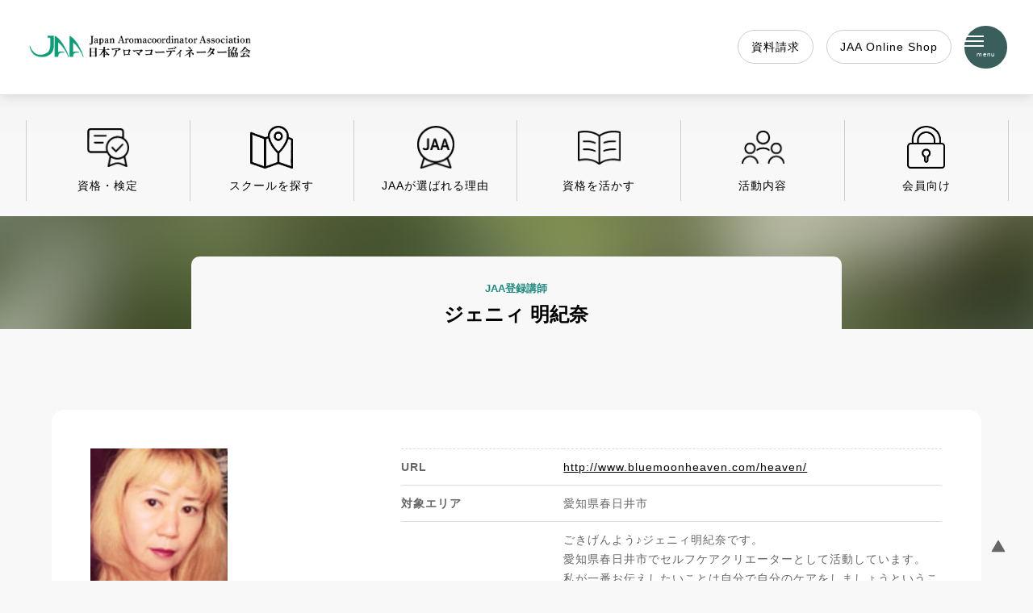

--- FILE ---
content_type: text/html; charset=UTF-8
request_url: http://jaa-aroma.or.jp/mypage/instructors/i201210052/
body_size: 15548
content:
<!DOCTYPE html>
<html lang="ja" id="pageTop">
<head>
    <meta charset="UTF-8">
    <meta name="viewport" content="width=device-width, initial-scale=1.0">
    <link rel="stylesheet" href="http://jaa-aroma.or.jp/jaawp/wp-content/themes/theme-2023-2/common/css/reset.css">
    <link rel="stylesheet" href="http://jaa-aroma.or.jp/jaawp/wp-content/themes/theme-2023-2/common/css/constructor.css">
    <link rel="stylesheet" type="text/css" href="http://jaa-aroma.or.jp/jaawp/wp-content/themes/theme-2023-2/common/css/style2025.css" media="print" onload="this.media='all'">
    <link rel="stylesheet" href="https://cdnjs.cloudflare.com/ajax/libs/slick-carousel/1.8.1/slick.css" integrity="sha512-wR4oNhLBHf7smjy0K4oqzdWumd+r5/+6QO/vDda76MW5iug4PT7v86FoEkySIJft3XA0Ae6axhIvHrqwm793Nw==" crossorigin="anonymous" referrerpolicy="no-referrer" media="print" onload="this.media='all'">
    <link rel="stylesheet" href="https://cdnjs.cloudflare.com/ajax/libs/slick-carousel/1.8.1/slick-theme.css" integrity="sha512-6lLUdeQ5uheMFbWm3CP271l14RsX1xtx+J5x2yeIDkkiBpeVTNhTqijME7GgRKKi6hCqovwCoBTlRBEC20M8Mg==" crossorigin="anonymous" referrerpolicy="no-referrer" media="print" onload="this.media='all'">
    <meta name='robots' content='index, follow, max-image-preview:large, max-snippet:-1, max-video-preview:-1' />

	<!-- This site is optimized with the Yoast SEO plugin v26.7 - https://yoast.com/wordpress/plugins/seo/ -->
	<title>ジェニィ 明紀奈 - JAA日本アロマコーディネーター協会</title>
	<meta name="description" content="アロマやアロマセラピー、精油のプロフェッショナルである日本アロマコーディネーター会員、 ジェニィ 明紀奈 の紹介。" />
	<link rel="canonical" href="http://jaa-aroma.or.jp/mypage/instructors/i201210052/" />
	<meta property="og:locale" content="ja_JP" />
	<meta property="og:type" content="article" />
	<meta property="og:title" content="ジェニィ 明紀奈 - JAA日本アロマコーディネーター協会" />
	<meta property="og:description" content="アロマやアロマセラピー、精油のプロフェッショナルである日本アロマコーディネーター会員、 ジェニィ 明紀奈 の紹介。" />
	<meta property="og:url" content="http://jaa-aroma.or.jp/mypage/instructors/i201210052/" />
	<meta property="og:site_name" content="JAA日本アロマコーディネーター協会" />
	<meta property="article:publisher" content="https://www.facebook.com/JAA.aroma/" />
	<meta property="article:modified_time" content="2023-09-16T19:17:25+00:00" />
	<meta property="og:image" content="http://jaa-aroma.or.jp/jaawp/wp-content/uploads/2023/09/i201210052.jpg" />
	<meta property="og:image:width" content="170" />
	<meta property="og:image:height" content="220" />
	<meta property="og:image:type" content="image/jpeg" />
	<meta name="twitter:card" content="summary_large_image" />
	<meta name="twitter:site" content="@JAA_official" />
	<!-- / Yoast SEO plugin. -->


<link rel='dns-prefetch' href='//www.googletagmanager.com' />
<link rel="alternate" title="oEmbed (JSON)" type="application/json+oembed" href="http://jaa-aroma.or.jp/wp-json/oembed/1.0/embed?url=http%3A%2F%2Fjaa-aroma.or.jp%2Fmypage%2Finstructors%2Fi201210052%2F" />
<link rel="alternate" title="oEmbed (XML)" type="text/xml+oembed" href="http://jaa-aroma.or.jp/wp-json/oembed/1.0/embed?url=http%3A%2F%2Fjaa-aroma.or.jp%2Fmypage%2Finstructors%2Fi201210052%2F&#038;format=xml" />
<style id='wp-img-auto-sizes-contain-inline-css' type='text/css'>
img:is([sizes=auto i],[sizes^="auto," i]){contain-intrinsic-size:3000px 1500px}
/*# sourceURL=wp-img-auto-sizes-contain-inline-css */
</style>
<style id='wp-block-library-inline-css' type='text/css'>
:root{--wp-block-synced-color:#7a00df;--wp-block-synced-color--rgb:122,0,223;--wp-bound-block-color:var(--wp-block-synced-color);--wp-editor-canvas-background:#ddd;--wp-admin-theme-color:#007cba;--wp-admin-theme-color--rgb:0,124,186;--wp-admin-theme-color-darker-10:#006ba1;--wp-admin-theme-color-darker-10--rgb:0,107,160.5;--wp-admin-theme-color-darker-20:#005a87;--wp-admin-theme-color-darker-20--rgb:0,90,135;--wp-admin-border-width-focus:2px}@media (min-resolution:192dpi){:root{--wp-admin-border-width-focus:1.5px}}.wp-element-button{cursor:pointer}:root .has-very-light-gray-background-color{background-color:#eee}:root .has-very-dark-gray-background-color{background-color:#313131}:root .has-very-light-gray-color{color:#eee}:root .has-very-dark-gray-color{color:#313131}:root .has-vivid-green-cyan-to-vivid-cyan-blue-gradient-background{background:linear-gradient(135deg,#00d084,#0693e3)}:root .has-purple-crush-gradient-background{background:linear-gradient(135deg,#34e2e4,#4721fb 50%,#ab1dfe)}:root .has-hazy-dawn-gradient-background{background:linear-gradient(135deg,#faaca8,#dad0ec)}:root .has-subdued-olive-gradient-background{background:linear-gradient(135deg,#fafae1,#67a671)}:root .has-atomic-cream-gradient-background{background:linear-gradient(135deg,#fdd79a,#004a59)}:root .has-nightshade-gradient-background{background:linear-gradient(135deg,#330968,#31cdcf)}:root .has-midnight-gradient-background{background:linear-gradient(135deg,#020381,#2874fc)}:root{--wp--preset--font-size--normal:16px;--wp--preset--font-size--huge:42px}.has-regular-font-size{font-size:1em}.has-larger-font-size{font-size:2.625em}.has-normal-font-size{font-size:var(--wp--preset--font-size--normal)}.has-huge-font-size{font-size:var(--wp--preset--font-size--huge)}.has-text-align-center{text-align:center}.has-text-align-left{text-align:left}.has-text-align-right{text-align:right}.has-fit-text{white-space:nowrap!important}#end-resizable-editor-section{display:none}.aligncenter{clear:both}.items-justified-left{justify-content:flex-start}.items-justified-center{justify-content:center}.items-justified-right{justify-content:flex-end}.items-justified-space-between{justify-content:space-between}.screen-reader-text{border:0;clip-path:inset(50%);height:1px;margin:-1px;overflow:hidden;padding:0;position:absolute;width:1px;word-wrap:normal!important}.screen-reader-text:focus{background-color:#ddd;clip-path:none;color:#444;display:block;font-size:1em;height:auto;left:5px;line-height:normal;padding:15px 23px 14px;text-decoration:none;top:5px;width:auto;z-index:100000}html :where(.has-border-color){border-style:solid}html :where([style*=border-top-color]){border-top-style:solid}html :where([style*=border-right-color]){border-right-style:solid}html :where([style*=border-bottom-color]){border-bottom-style:solid}html :where([style*=border-left-color]){border-left-style:solid}html :where([style*=border-width]){border-style:solid}html :where([style*=border-top-width]){border-top-style:solid}html :where([style*=border-right-width]){border-right-style:solid}html :where([style*=border-bottom-width]){border-bottom-style:solid}html :where([style*=border-left-width]){border-left-style:solid}html :where(img[class*=wp-image-]){height:auto;max-width:100%}:where(figure){margin:0 0 1em}html :where(.is-position-sticky){--wp-admin--admin-bar--position-offset:var(--wp-admin--admin-bar--height,0px)}@media screen and (max-width:600px){html :where(.is-position-sticky){--wp-admin--admin-bar--position-offset:0px}}

/*# sourceURL=wp-block-library-inline-css */
</style><style id='global-styles-inline-css' type='text/css'>
:root{--wp--preset--aspect-ratio--square: 1;--wp--preset--aspect-ratio--4-3: 4/3;--wp--preset--aspect-ratio--3-4: 3/4;--wp--preset--aspect-ratio--3-2: 3/2;--wp--preset--aspect-ratio--2-3: 2/3;--wp--preset--aspect-ratio--16-9: 16/9;--wp--preset--aspect-ratio--9-16: 9/16;--wp--preset--color--black: #000000;--wp--preset--color--cyan-bluish-gray: #abb8c3;--wp--preset--color--white: #ffffff;--wp--preset--color--pale-pink: #f78da7;--wp--preset--color--vivid-red: #cf2e2e;--wp--preset--color--luminous-vivid-orange: #ff6900;--wp--preset--color--luminous-vivid-amber: #fcb900;--wp--preset--color--light-green-cyan: #7bdcb5;--wp--preset--color--vivid-green-cyan: #00d084;--wp--preset--color--pale-cyan-blue: #8ed1fc;--wp--preset--color--vivid-cyan-blue: #0693e3;--wp--preset--color--vivid-purple: #9b51e0;--wp--preset--gradient--vivid-cyan-blue-to-vivid-purple: linear-gradient(135deg,rgb(6,147,227) 0%,rgb(155,81,224) 100%);--wp--preset--gradient--light-green-cyan-to-vivid-green-cyan: linear-gradient(135deg,rgb(122,220,180) 0%,rgb(0,208,130) 100%);--wp--preset--gradient--luminous-vivid-amber-to-luminous-vivid-orange: linear-gradient(135deg,rgb(252,185,0) 0%,rgb(255,105,0) 100%);--wp--preset--gradient--luminous-vivid-orange-to-vivid-red: linear-gradient(135deg,rgb(255,105,0) 0%,rgb(207,46,46) 100%);--wp--preset--gradient--very-light-gray-to-cyan-bluish-gray: linear-gradient(135deg,rgb(238,238,238) 0%,rgb(169,184,195) 100%);--wp--preset--gradient--cool-to-warm-spectrum: linear-gradient(135deg,rgb(74,234,220) 0%,rgb(151,120,209) 20%,rgb(207,42,186) 40%,rgb(238,44,130) 60%,rgb(251,105,98) 80%,rgb(254,248,76) 100%);--wp--preset--gradient--blush-light-purple: linear-gradient(135deg,rgb(255,206,236) 0%,rgb(152,150,240) 100%);--wp--preset--gradient--blush-bordeaux: linear-gradient(135deg,rgb(254,205,165) 0%,rgb(254,45,45) 50%,rgb(107,0,62) 100%);--wp--preset--gradient--luminous-dusk: linear-gradient(135deg,rgb(255,203,112) 0%,rgb(199,81,192) 50%,rgb(65,88,208) 100%);--wp--preset--gradient--pale-ocean: linear-gradient(135deg,rgb(255,245,203) 0%,rgb(182,227,212) 50%,rgb(51,167,181) 100%);--wp--preset--gradient--electric-grass: linear-gradient(135deg,rgb(202,248,128) 0%,rgb(113,206,126) 100%);--wp--preset--gradient--midnight: linear-gradient(135deg,rgb(2,3,129) 0%,rgb(40,116,252) 100%);--wp--preset--font-size--small: 13px;--wp--preset--font-size--medium: 20px;--wp--preset--font-size--large: 36px;--wp--preset--font-size--x-large: 42px;--wp--preset--spacing--20: 0.44rem;--wp--preset--spacing--30: 0.67rem;--wp--preset--spacing--40: 1rem;--wp--preset--spacing--50: 1.5rem;--wp--preset--spacing--60: 2.25rem;--wp--preset--spacing--70: 3.38rem;--wp--preset--spacing--80: 5.06rem;--wp--preset--shadow--natural: 6px 6px 9px rgba(0, 0, 0, 0.2);--wp--preset--shadow--deep: 12px 12px 50px rgba(0, 0, 0, 0.4);--wp--preset--shadow--sharp: 6px 6px 0px rgba(0, 0, 0, 0.2);--wp--preset--shadow--outlined: 6px 6px 0px -3px rgb(255, 255, 255), 6px 6px rgb(0, 0, 0);--wp--preset--shadow--crisp: 6px 6px 0px rgb(0, 0, 0);}:where(.is-layout-flex){gap: 0.5em;}:where(.is-layout-grid){gap: 0.5em;}body .is-layout-flex{display: flex;}.is-layout-flex{flex-wrap: wrap;align-items: center;}.is-layout-flex > :is(*, div){margin: 0;}body .is-layout-grid{display: grid;}.is-layout-grid > :is(*, div){margin: 0;}:where(.wp-block-columns.is-layout-flex){gap: 2em;}:where(.wp-block-columns.is-layout-grid){gap: 2em;}:where(.wp-block-post-template.is-layout-flex){gap: 1.25em;}:where(.wp-block-post-template.is-layout-grid){gap: 1.25em;}.has-black-color{color: var(--wp--preset--color--black) !important;}.has-cyan-bluish-gray-color{color: var(--wp--preset--color--cyan-bluish-gray) !important;}.has-white-color{color: var(--wp--preset--color--white) !important;}.has-pale-pink-color{color: var(--wp--preset--color--pale-pink) !important;}.has-vivid-red-color{color: var(--wp--preset--color--vivid-red) !important;}.has-luminous-vivid-orange-color{color: var(--wp--preset--color--luminous-vivid-orange) !important;}.has-luminous-vivid-amber-color{color: var(--wp--preset--color--luminous-vivid-amber) !important;}.has-light-green-cyan-color{color: var(--wp--preset--color--light-green-cyan) !important;}.has-vivid-green-cyan-color{color: var(--wp--preset--color--vivid-green-cyan) !important;}.has-pale-cyan-blue-color{color: var(--wp--preset--color--pale-cyan-blue) !important;}.has-vivid-cyan-blue-color{color: var(--wp--preset--color--vivid-cyan-blue) !important;}.has-vivid-purple-color{color: var(--wp--preset--color--vivid-purple) !important;}.has-black-background-color{background-color: var(--wp--preset--color--black) !important;}.has-cyan-bluish-gray-background-color{background-color: var(--wp--preset--color--cyan-bluish-gray) !important;}.has-white-background-color{background-color: var(--wp--preset--color--white) !important;}.has-pale-pink-background-color{background-color: var(--wp--preset--color--pale-pink) !important;}.has-vivid-red-background-color{background-color: var(--wp--preset--color--vivid-red) !important;}.has-luminous-vivid-orange-background-color{background-color: var(--wp--preset--color--luminous-vivid-orange) !important;}.has-luminous-vivid-amber-background-color{background-color: var(--wp--preset--color--luminous-vivid-amber) !important;}.has-light-green-cyan-background-color{background-color: var(--wp--preset--color--light-green-cyan) !important;}.has-vivid-green-cyan-background-color{background-color: var(--wp--preset--color--vivid-green-cyan) !important;}.has-pale-cyan-blue-background-color{background-color: var(--wp--preset--color--pale-cyan-blue) !important;}.has-vivid-cyan-blue-background-color{background-color: var(--wp--preset--color--vivid-cyan-blue) !important;}.has-vivid-purple-background-color{background-color: var(--wp--preset--color--vivid-purple) !important;}.has-black-border-color{border-color: var(--wp--preset--color--black) !important;}.has-cyan-bluish-gray-border-color{border-color: var(--wp--preset--color--cyan-bluish-gray) !important;}.has-white-border-color{border-color: var(--wp--preset--color--white) !important;}.has-pale-pink-border-color{border-color: var(--wp--preset--color--pale-pink) !important;}.has-vivid-red-border-color{border-color: var(--wp--preset--color--vivid-red) !important;}.has-luminous-vivid-orange-border-color{border-color: var(--wp--preset--color--luminous-vivid-orange) !important;}.has-luminous-vivid-amber-border-color{border-color: var(--wp--preset--color--luminous-vivid-amber) !important;}.has-light-green-cyan-border-color{border-color: var(--wp--preset--color--light-green-cyan) !important;}.has-vivid-green-cyan-border-color{border-color: var(--wp--preset--color--vivid-green-cyan) !important;}.has-pale-cyan-blue-border-color{border-color: var(--wp--preset--color--pale-cyan-blue) !important;}.has-vivid-cyan-blue-border-color{border-color: var(--wp--preset--color--vivid-cyan-blue) !important;}.has-vivid-purple-border-color{border-color: var(--wp--preset--color--vivid-purple) !important;}.has-vivid-cyan-blue-to-vivid-purple-gradient-background{background: var(--wp--preset--gradient--vivid-cyan-blue-to-vivid-purple) !important;}.has-light-green-cyan-to-vivid-green-cyan-gradient-background{background: var(--wp--preset--gradient--light-green-cyan-to-vivid-green-cyan) !important;}.has-luminous-vivid-amber-to-luminous-vivid-orange-gradient-background{background: var(--wp--preset--gradient--luminous-vivid-amber-to-luminous-vivid-orange) !important;}.has-luminous-vivid-orange-to-vivid-red-gradient-background{background: var(--wp--preset--gradient--luminous-vivid-orange-to-vivid-red) !important;}.has-very-light-gray-to-cyan-bluish-gray-gradient-background{background: var(--wp--preset--gradient--very-light-gray-to-cyan-bluish-gray) !important;}.has-cool-to-warm-spectrum-gradient-background{background: var(--wp--preset--gradient--cool-to-warm-spectrum) !important;}.has-blush-light-purple-gradient-background{background: var(--wp--preset--gradient--blush-light-purple) !important;}.has-blush-bordeaux-gradient-background{background: var(--wp--preset--gradient--blush-bordeaux) !important;}.has-luminous-dusk-gradient-background{background: var(--wp--preset--gradient--luminous-dusk) !important;}.has-pale-ocean-gradient-background{background: var(--wp--preset--gradient--pale-ocean) !important;}.has-electric-grass-gradient-background{background: var(--wp--preset--gradient--electric-grass) !important;}.has-midnight-gradient-background{background: var(--wp--preset--gradient--midnight) !important;}.has-small-font-size{font-size: var(--wp--preset--font-size--small) !important;}.has-medium-font-size{font-size: var(--wp--preset--font-size--medium) !important;}.has-large-font-size{font-size: var(--wp--preset--font-size--large) !important;}.has-x-large-font-size{font-size: var(--wp--preset--font-size--x-large) !important;}
/*# sourceURL=global-styles-inline-css */
</style>

<style id='classic-theme-styles-inline-css' type='text/css'>
/*! This file is auto-generated */
.wp-block-button__link{color:#fff;background-color:#32373c;border-radius:9999px;box-shadow:none;text-decoration:none;padding:calc(.667em + 2px) calc(1.333em + 2px);font-size:1.125em}.wp-block-file__button{background:#32373c;color:#fff;text-decoration:none}
/*# sourceURL=/wp-includes/css/classic-themes.min.css */
</style>
<link rel='stylesheet' id='xo-slider-css' href='http://jaa-aroma.or.jp/jaawp/wp-content/plugins/xo-liteslider/css/base.min.css?ver=3.8.6' type='text/css' media='all' />
<link rel='stylesheet' id='xo-swiper-css' href='http://jaa-aroma.or.jp/jaawp/wp-content/plugins/xo-liteslider/assets/vendor/swiper/swiper-bundle.min.css?ver=3.8.6' type='text/css' media='all' />

<!-- Site Kit によって追加された Google タグ（gtag.js）スニペット -->
<!-- Google アナリティクス スニペット (Site Kit が追加) -->
<script type="text/javascript" src="https://www.googletagmanager.com/gtag/js?id=GT-TXBWNTN" id="google_gtagjs-js" async></script>
<script type="text/javascript" id="google_gtagjs-js-after">
/* <![CDATA[ */
window.dataLayer = window.dataLayer || [];function gtag(){dataLayer.push(arguments);}
gtag("set","linker",{"domains":["jaa-aroma.or.jp"]});
gtag("js", new Date());
gtag("set", "developer_id.dZTNiMT", true);
gtag("config", "GT-TXBWNTN");
//# sourceURL=google_gtagjs-js-after
/* ]]> */
</script>
<link rel="https://api.w.org/" href="http://jaa-aroma.or.jp/wp-json/" /><link rel="alternate" title="JSON" type="application/json" href="http://jaa-aroma.or.jp/wp-json/wp/v2/mypage/5073" /><link rel='shortlink' href='http://jaa-aroma.or.jp/?p=5073' />
<meta name="generator" content="Site Kit by Google 1.170.0" />		<script type="text/javascript">
				(function(c,l,a,r,i,t,y){
					c[a]=c[a]||function(){(c[a].q=c[a].q||[]).push(arguments)};t=l.createElement(r);t.async=1;
					t.src="https://www.clarity.ms/tag/"+i+"?ref=wordpress";y=l.getElementsByTagName(r)[0];y.parentNode.insertBefore(t,y);
				})(window, document, "clarity", "script", "oxpaqg2rg8");
		</script>
		                <script>
                    var ajaxUrl = 'http://jaa-aroma.or.jp/jaawp/wp-admin/admin-ajax.php';
                </script>
        
<!-- Schema & Structured Data For WP v1.54 - -->
<script type="application/ld+json" class="saswp-schema-markup-output">
[{"@context":"http:\/\/schema.org\/","@type":"healthandbeautybusiness","@id":"http:\/\/jaa-aroma.or.jp\/mypage\/instructors\/i201210052\/#healthandbeautybusiness","url":"http:\/\/jaa-aroma.or.jp\/mypage\/instructors\/i201210052\/","name":"JAA\u65e5\u672c\u30a2\u30ed\u30de\u30b3\u30fc\u30c7\u30a3\u30cd\u30fc\u30bf\u30fc\u5354\u4f1a","image":[{"@type":"ImageObject","@id":"http:\/\/jaa-aroma.or.jp\/mypage\/instructors\/i201210052\/#primaryimage","url":"http:\/\/jaa-aroma.or.jp\/jaawp\/wp-content\/uploads\/2023\/09\/i201210052-1200x1553.jpg","width":"1200","height":"1553","caption":"\u30b8\u30a7\u30cb\u30a3 \u660e\u7d00\u5948"},{"@type":"ImageObject","url":"http:\/\/jaa-aroma.or.jp\/jaawp\/wp-content\/uploads\/2023\/09\/i201210052-1200x900.jpg","width":"1200","height":"900","caption":"\u30b8\u30a7\u30cb\u30a3 \u660e\u7d00\u5948"},{"@type":"ImageObject","url":"http:\/\/jaa-aroma.or.jp\/jaawp\/wp-content\/uploads\/2023\/09\/i201210052-1200x675.jpg","width":"1200","height":"675","caption":"\u30b8\u30a7\u30cb\u30a3 \u660e\u7d00\u5948"},{"@type":"ImageObject","url":"http:\/\/jaa-aroma.or.jp\/jaawp\/wp-content\/uploads\/2023\/09\/i201210052-170x170.jpg","width":"170","height":"170","caption":"\u30b8\u30a7\u30cb\u30a3 \u660e\u7d00\u5948"}]}]
</script>

</head>
<body class="wp-singular mypage-template-default single single-mypage postid-5073 wp-theme-theme-2023-2">
<div class="progress-container">
  <div class="progress-bar" id="myBar"></div>
</div>

<header id="globalHeader4">
    <div class="inner2">
        <div class="header-first-container header-container grid-contaienr">
            <div id="logoArea">
                                    <p id="logo2">
                        <a href="http://jaa-aroma.or.jp/">
                            <img src="https://jaa-aroma.net/wp-content/themes/theme-2023-2/common/images/JAAofficialLogo2025-w-clear.png" alt="JAA日本アロマコーディネーター協会">
                        </a>
                    </p>
                            </div>
            <div id="header-cta2">
                <ul>
                    <li class="pc"><a href="http://jaa-aroma.or.jp/request/">資料請求</a></li>
                    <li class="sp sp-download">
                        <a href="http://jaa-aroma.or.jp/request/">
                            <div class="a-inner">
                                <i class="download"></i>
                                資料請求
                            </div>
                        </a>
                    </li>
                    <li class="pc"><a href="http://jaa-aroma.or.jp/contact-all/">お問い合わせ</a></li>
                    <li class="sp sp-contact">
                        <a href="http://jaa-aroma.or.jp/contact-all/">
                            <div class="a-inner">
                                <i class="mail"></i>
                                お問合せ
                            </div>
                        </a>
                    </li>
                    <li class="pc"><a href="https://www.jaa-shop.jp/" target="_blank">JAA Online Shop</a></li>
                    <li>
                        <div id="menuBtn2025">
                            <div class="menuBtn2025inner">
                                <div class="inner2">
                                    <span class="top"></span>
                                    <span class="middle"></span>
                                    <span class="bottom"></span>
                                    <span class="text">menu</span>
                                </div>
                            </div>
                        </div>
                    </li>
                </ul>
            </div>
        </div>
        <div class="header-second-container header-container">
            <nav id="nav2">
                <ul style="text-align:center">
                    <li><a href="http://jaa-aroma.or.jp/certifications/"><i class="kentei"></i>資格・検定</a></li>
                    <li><a href="http://jaa-aroma.or.jp/searchschool/"><i class="school"></i>スクールを探す</a></li>
                    <li><a href="http://jaa-aroma.or.jp/choosejaa/"><i class="choice"></i>JAAが選ばれる理由</a></li>
                    <li><a href="http://jaa-aroma.or.jp/utilizingcertification/"><i class="license"></i>資格を活かす</a></li>
                    <li><a href="http://jaa-aroma.or.jp/memberactivity/"><i class="activity"></i>活動内容</a></li>
                    <li><a href="http://jaa-aroma.or.jp/formember/"><i class="key"></i>会員向け</a></li>
                </ul>
            </nav>
        </div>
    </div>
</header>

<div id="menu-search">
    <div class="menu-search-inner">
        <div class="inner2 grid-container grid-4">
            <div class="cont">
                <h3>サイト内検索</h3>
                <div class="search-box">
                    <form role="search" method="get" id="searchform" action="http://jaa-aroma.or.jp/">
                        <input type="text" value="" name="s" id="s" title="サイト内検索" placeholder="キーワード検索" aria-label="サイト内検索フォーム">
                        <div class="submit-wrap"><input type="submit" id="searchsubmit" value="" aria-label="検索"></div>
                    </form>
                </div>
            </div>
            <div class="cont">
                <h3>ライセンス</h3>
                <ul>
                    <li><a href="">認定試験の実施とライセンス発行</a></li>
                    <li><a href="http://jaa-aroma.or.jp/qualification/coordinator/">アロマコーディネーター</a></li>
                    <li><a href="http://jaa-aroma.or.jp/certifications/instructor/">アロマコーディネーターインストラクター</a></li>
                    <li><a href="http://jaa-aroma.or.jp/qualification/btt-ahr/">ボディートリートメントセラピスト</a></li>
                    <li><a href="http://jaa-aroma.or.jp/qualification/facial-relax/">アロマフェイシャルリラックス</a></li>
                    <li><a href="http://jaa-aroma.or.jp/qualification/care/">介護アロマコーディネーター</a></li>
                    <li><a href="http://jaa-aroma.or.jp/qualification/healing/">いやしのカウンセラー</a></li>
                    <li><a href="http://jaa-aroma.or.jp/qualification/knee-care/">膝ケアコーディネーター</a></li>
                    <li><a href="http://jaa-aroma.or.jp/qualification/childcare/">チャイルドケアインストラクター / チャイルドケアコーチングマスター</a></li>
                </ul>
            </div>
            <div class="cont">
                <h3>トレーナーズ制度</h3>
                <ul>
                    <li><a href="http://jaa-aroma.or.jp/qualification/hand-tr/">ハンドトリートメント検定</a></li>
                    <li><a href="http://jaa-aroma.or.jp/qualification/head-tr/">認知症予防のためのアロマヘッドトリートメント検定</a></li>
                    <li><a href="http://jaa-aroma.or.jp/qualification/shoulder-tr/">ショルダーラインリラックス検定</a></li>
                </ul>
            </div>
            <div class="cont">
                <h3>JAA主催検定制度</h3>
                <ul>
                    <li><a href="http://jaa-aroma.or.jp/qualification/ayurvedic/"><span>アーユルヴェーディックアロマセラピー検定</span></a></li>
                    <li><a href="http://jaa-aroma.or.jp/qualification/manner/"><span>セラピストマナー検定</span></a></li>
                    <li><a href="http://jaa-aroma.or.jp/qualification/ac1sc/"><span>スキンケア検定</span></a></li>
                    <li><a href="http://jaa-aroma.or.jp/qualification/ja/"><span>ジャパニーズアロマ検定</span></a></li>
                </ul>
            </div>
            <div class="cont">
                <h3>CONTACT US</h3>
                <ul class="sns">
                    <li><a href="https://twitter.com/JAA_official" target="_blank"><svg width="24" height="24" viewBox="0 0 1200 1227" fill="none" xmlns="http://www.w3.org/2000/svg"><path d="M714.163 519.284L1160.89 0H1055.03L667.137 450.887L357.328 0H0L468.492 681.821L0 1226.37H105.866L515.491 750.218L842.672 1226.37H1200L714.137 519.284H714.163ZM569.165 687.828L521.697 619.934L144.011 79.6944H306.615L611.412 515.685L658.88 583.579L1055.08 1150.3H892.476L569.165 687.854V687.828Z" fill="#333"/></svg></a></li>
                    <li><a href="https://www.instagram.com/jaa.aromacoordinator/?hl=ja" target="_blank"><svg xmlns="http://www.w3.org/2000/svg" width="24" height="24" viewBox="0 0 24 24"><path d="M12 2.163c3.204 0 3.584.012 4.85.07 3.252.148 4.771 1.691 4.919 4.919.058 1.265.069 1.645.069 4.849 0 3.205-.012 3.584-.069 4.849-.149 3.225-1.664 4.771-4.919 4.919-1.266.058-1.644.07-4.85.07-3.204 0-3.584-.012-4.849-.07-3.26-.149-4.771-1.699-4.919-4.92-.058-1.265-.07-1.644-.07-4.849 0-3.204.013-3.583.07-4.849.149-3.227 1.664-4.771 4.919-4.919 1.266-.057 1.645-.069 4.849-.069zm0-2.163c-3.259 0-3.667.014-4.947.072-4.358.2-6.78 2.618-6.98 6.98-.059 1.281-.073 1.689-.073 4.948 0 3.259.014 3.668.072 4.948.2 4.358 2.618 6.78 6.98 6.98 1.281.058 1.689.072 4.948.072 3.259 0 3.668-.014 4.948-.072 4.354-.2 6.782-2.618 6.979-6.98.059-1.28.073-1.689.073-4.948 0-3.259-.014-3.667-.072-4.947-.196-4.354-2.617-6.78-6.979-6.98-1.281-.059-1.69-.073-4.949-.073zm0 5.838c-3.403 0-6.162 2.759-6.162 6.162s2.759 6.163 6.162 6.163 6.162-2.759 6.162-6.163c0-3.403-2.759-6.162-6.162-6.162zm0 10.162c-2.209 0-4-1.79-4-4 0-2.209 1.791-4 4-4s4 1.791 4 4c0 2.21-1.791 4-4 4zm6.406-11.845c-.796 0-1.441.645-1.441 1.44s.645 1.44 1.441 1.44c.795 0 1.439-.645 1.439-1.44s-.644-1.44-1.439-1.44z"/></svg></a></li>
                    <li><a href="https://www.facebook.com/JAA.aroma" target="_blank"><svg xmlns="http://www.w3.org/2000/svg" width="24" height="24" viewBox="0 0 24 24"><path d="M19 0h-14c-2.761 0-5 2.239-5 5v14c0 2.761 2.239 5 5 5h14c2.762 0 5-2.239 5-5v-14c0-2.761 2.238-5-5-5zm-3 7h-1.924c-.615 0-1.076.252-1.076.889v1.111h3l-.238 3h-2.762v8h-3v-8h-2v-3h2v-1.923c0-2.022 1.064-3.077 3.461-3.077h2.539v3z"/></svg></a></li>
                    <li><a href="https://lin.ee/cLZ9x15" target="_blank"><svg width="24" height="24" xmlns="http://www.w3.org/2000/svg" fill-rule="evenodd" clip-rule="evenodd"><path d="M19 24h-14c-2.761 0-5-2.239-5-5v-14c0-2.761 2.239-5 5-5h14c2.762 0 5 2.239 5 5v14c0 2.761-2.238 5-5 5zm1-12.508c0-3.58-3.589-6.492-8-6.492s-8 2.912-8 6.492c0 3.209 2.846 5.897 6.691 6.405.26.056.615.172.704.395.081.202.053.519.026.723l-.114.685c-.035.202-.161.791.693.431.854-.36 4.607-2.713 6.286-4.645h-.001c1.16-1.271 1.715-2.561 1.715-3.994zm-10.978 2.067h-2.242l-.108-.043v-.001l-.001-.001-.003-.003-.044-.107v-3.486c0-.086.07-.156.156-.156h.562c.085 0 .155.07.155.156v2.768h1.525c.086 0 .155.07.155.156v.561c0 .086-.069.156-.155.156zm8.314 0h-2.242l-.108-.043-.004-.005-.044-.107v-3.486l.044-.107.004-.005.108-.044h2.242c.086 0 .155.07.155.156v.561c0 .086-.069.156-.155.156h-1.525v.589h1.525c.086 0 .155.07.155.156v.561c0 .086-.069.156-.155.156h-1.525v.589h1.525c.086 0 .155.07.155.156v.561c0 .086-.069.156-.155.156zm-6.961 0h-.562c-.086 0-.156-.069-.156-.155v-3.486c0-.086.07-.156.156-.156h.562c.086 0 .155.07.155.156v3.486c0 .085-.069.155-.155.155zm1.418 0h-.561c-.086 0-.156-.069-.156-.155v-3.486c0-.086.07-.156.156-.156h.561l.013.001.015.002.009.002.015.004.005.002.014.006.013.008.008.005.012.01.003.003.01.011.013.015 1.597 2.158v-2.071c0-.086.07-.156.156-.156h.561c.086 0 .156.07.156.156v3.486c0 .085-.07.155-.156.155h-.561l-.04-.005-.002-.001-.016-.005-.007-.003-.012-.006-.01-.006-.001-.001-.04-.039-1.599-2.16v2.071c0 .085-.07.155-.156.155z"/></svg></a></li>
                    <li><a href="http://jaa-aroma.or.jp/contact/rec_6/"><svg xmlns="http://www.w3.org/2000/svg" width="24" height="24" viewBox="0 0 24 24"><path d="M12 12.713l-11.985-9.713h23.97l-11.985 9.713zm0 2.574l-12-9.725v15.438h24v-15.438l-12 9.725z"/></svg></a></li>
                </ul>
                <address>
                    〒171-0022 東京都豊島区南池袋1-25-9<br>今井ビル5F
                </address>
                <p class="tel">TEL : 0120-080-879（平日9:30 - 17:30）</p>
                <p class="fax">FAX : 03-5928-3500</p>
                <p class="email"><a href="mailto:info@jaa-aroma.or.jp">info@jaa-aroma.or.jp</a></p>
            </div>
            <div class="cont">
                <h3>サロン・ショップ</h3>
                <ul>
                    <li><a href="http://jaa-aroma.or.jp/mypage/affiliation_type/salon/">JAA登録サロン・ショップ</a></li>
                    <li><a href="http://jaa-aroma.or.jp/mypage/affiliation_type/accommodations/">JAA登録宿泊施設</a></li>
                    <li><a href="http://jaa-aroma.or.jp/mypage/affiliation_type/station/">JAA登録いやしのステーション</a></li>
                    <li><a href="http://jaa-aroma.or.jp/mypage/affiliation_type/co_members/">JAA登録法人会員</a></li>
                </ul>
            </div>
            <div class="cont">
                <h3>SPECIAL CONTENTS</h3>
                <ul>
                    <li><a href="http://jaa-aroma.or.jp/member/member-2/"><span>メンバーサイトへ</span></a></li>
                    <li><a href="https://note.com/jaa_aroma/" target="_blank"><span>JAA note</span></a></li>
                    <li><a href="http://jaa-aroma.or.jp/youthprogram/"><span>若者のための教育プロジェクト</span></a></li>
                    <li><a href="https://www.jaa-aroma.or.jp/users/2021_contest/"><span>アロマクラフトコンテスト</span></a></li>
                    <li><a href="http://jaa-aroma.or.jp/member/member-item-produce/"><span>JAAショップ商品掲載申請</span></a></li>
                    <li><a href="http://jaa-aroma.or.jp/mypage/affiliation_type/recruit/"><span>求人情報</span></a></li>
                    <li><a href="http://jaa-aroma.or.jp/info/37839/"><span>アロマコーディネーターのためのクラウドソーシング</span></a></li>
                    <li><a href="http://jaa-aroma.or.jp/category/event_seminar/"><span>JAA主催セミナー・講習会</span></a></li>
                    <li><a href="http://jaa-aroma.or.jp/info/system_2020/"><span>会員情報再登録のお願い</span></a></li>
                    <li><a href="http://jaa-aroma.or.jp/corporate-membership-school-request/"><span>アロマ学習資料のご請求</span></a></li>
                    <li><a href="http://jaa-aroma.or.jp/association-media/"><span>取材依頼</span></a></li>
                </ul>
            </div>
            <div class="cont">
                <h3>協会について</h3>
                <ul>
                    <li><a href="http://jaa-aroma.or.jp/association/">協会について</a></li>
                    <li><a href="http://jaa-aroma.or.jp/association/goaisatsu/">ごあいさつ</a></li>
                    <li><a href="http://jaa-aroma.or.jp/association/privilege/">入会方法・会員特典</a></li>
                    <li><a href="http://jaa-aroma.or.jp/association/history/">協会概要・沿革</a></li>
                </ul>
            </div>
        </div>
    </div>  
</div>

<div id="mask"></div>

<div id="globalNav">
    <nav class="gnav" role="navigation">
    <div class="inner grid-container grid4">
        <dl>
            <dt><a href="http://jaa-aroma.or.jp/association/"><span>協会について</span></a></dt>
            <dd>
                <ul>
                    <li><a href="http://jaa-aroma.or.jp/association/"><span>協会について</span></a></li>
                    <li><a href="http://jaa-aroma.or.jp/association/goaisatsu/"><span>ごあいさつ</span></a></li>
                    <li><a href="http://jaa-aroma.or.jp/association/privilege/"><span>入会方法・会員特典</span></a></li>
                    <li><a href="http://jaa-aroma.or.jp/association/history/"><span>協会概要・沿革</span></a></li>
                    <li><a href="http://jaa-aroma.or.jp/association/teacher/"><span>理事・講師紹介</span></a></li>
                    <li><a href="http://jaa-aroma.or.jp/association/activities/"><span>活動内容</span></a></li>
                    <li><a href="https://www.jaa-shop.jp/" target="_blank"><span>JAAショップ</span></a></li>
                </ul>
            </dd>
        </dl>

        <dl>
            <dt><a href="http://jaa-aroma.or.jp/qualification/"><span>認定資格</span></a></dt>
            <dd>
                <ul>
                    <li><a href="http://jaa-aroma.or.jp/qualification/coordinator/"><span>アロマコーディネーター</span></a></li>
                    <li><a href="http://jaa-aroma.or.jp/certifications/instructor/"><span>インストラクター</span></a></li>
                    <li><a href="http://jaa-aroma.or.jp/qualification/btt-ahr/"><span>ボディトリートメントセラピスト / アロマハンドリラックス</span></a></li>
                    <li><a href="http://jaa-aroma.or.jp/qualification/facial-relax/"><span>アロマフェイシャルリラックス</span></a></li>
                    <li><a href="http://jaa-aroma.or.jp/qualification/childcare/"><span>チャイルドケア</span></a></li>
                    <li><a href="http://jaa-aroma.or.jp/qualification/healing/"><span>いやしのカウンセラー</span></a></li>
                    <li><a href="http://jaa-aroma.or.jp/qualification/care/"><span>介護アロマコーディネーター</span></a></li>
                    <li><a href="http://jaa-aroma.or.jp/qualification/knee-care/"><span>膝ケアコーディネーター</span></a></li>
                </ul>
            </dd>
        </dl>

        <dl>
            <dt><span>JAA主催検定試験</span></dt>
            <dd>
                <ul>
                    <li><a href="http://jaa-aroma.or.jp/qualification/hand-tr/"><span>ハンドトリートメント検定</span></a></li>
                    <li><a href="http://jaa-aroma.or.jp/qualification/head-tr/"><span>認知症予防のためのアロマヘッドトリートメント検定</span></a></li>
                    <li><a href="http://jaa-aroma.or.jp/qualification/shoulder-tr/"><span>ショルダーラインリラックス検定講座</span></a></li>
                    <li><a href="http://jaa-aroma.or.jp/qualification/ayurvedic/"><span>アーユルヴェーディックアロマセラピー検定</span></a></li>
                    <li><a href="http://jaa-aroma.or.jp/qualification/manner/"><span>セラピストマナー検定</span></a></li>
                    <li><a href="http://jaa-aroma.or.jp/qualification/ac1sc/"><span>スキンケア検定</span></a></li>
                    <li><a href="http://jaa-aroma.or.jp/qualification/ja/"><span>ジャパニーズアロマ検定</span></a></li>
                </ul>
            </dd>
        </dl>

        <dl>
            <dt><a href="http://jaa-aroma.or.jp/learn_aromatherapy/"><span>アロマセラピーを学ぶ</span></a></dt>
            <dd>
                <ul>
                    <li><a href="http://jaa-aroma.or.jp/mypage/affiliation_type/school2/"><span>通学・オンライン講座</span></a></li>
                    <li><a href="http://jaa-aroma.or.jp/mypage/affiliation_type/school/"><span>JAA法人加盟校</span></a></li>
                    <li><a href="http://jaa-aroma.or.jp/affiriation-school-btt_arc/"><span>BTT認定加盟校全国一覧</span></a></li>
                    <li><a href="http://jaa-aroma.or.jp/affiriation-school-afr_arc/"><span>AFR認定加盟校全国一覧</span></a></li>
                    <li><a href="http://jaa-aroma.or.jp/mypage/affiliation_type/trainer/"><span>JAA検定トレーナー</span></a></li>
                    <li><a href="http://jaa-aroma.or.jp/mypage/affiliation_type/instructors/"><span>JAA登録講師</span></a></li>
                    <li><a href="http://jaa-aroma.or.jp/culture-s/"><span>全国カルチャースクール</span></a></li>
                </ul>
            </dd>
        </dl>

        <dl>
            <dt><span>サロン・ショップ</span></dt>
            <dd>
                <ul>
                    <li><a href="http://jaa-aroma.or.jp/mypage/affiliation_type/salon/"><span>JAA登録サロン・ショップ</span></a></li>
                    <li><a href="http://jaa-aroma.or.jp/mypage/affiliation_type/accommodations/"><span>JAA登録宿泊施設</span></a></li>
                    <li><a href="http://jaa-aroma.or.jp/mypage/affiliation_type/station/"><span>JAA登録いやしのステーション</span></a></li>
                    <li><a href="http://jaa-aroma.or.jp/mypage/affiliation_type/co_members/"><span>JAA法人会員</span></a></li>
                </ul>
            </dd>
        </dl>

        <dl>
            <dt><span>サイト情報</span></dt>
            <dd>
                <ul>
                    <li><a href="http://jaa-aroma.or.jp/privacy/"><span>プライバシーポリシー</span></a></li>
                    <li><a href="http://jaa-aroma.or.jp/contact-all/"><span>お問い合わせ</span></a></li>
                    <li><a href="http://jaa-aroma.or.jp/request/"><span>資料請求</span></a></li>
                </ul>
            </dd>
        </dl>

        <dl>
            <dt><span>SPECIAL CONTENTS</span></dt>
            <dd>
                <ul>
                    <li><a href="http://jaa-aroma.or.jp/member/member-2/"><span>メンバーサイトへ</span></a></li>
                    <li><a href="https://note.com/jaa_aroma/" target="_blank"><span>JAA note</span></a></li>
                    <li><a href="http://jaa-aroma.or.jp/youthprogram/"><span>若者のための教育プロジェクト</span></a></li>
                    <li><a href="https://www.jaa-aroma.or.jp/users/2021_contest/" target="_blank"><span>アロマクラフトコンテスト</span></a></li>
                    <li><a href="http://jaa-aroma.or.jp/member/member-item-produce/"><span>JAAショップ商品掲載申請</span></a></li>
                    <li><a href="http://jaa-aroma.or.jp/mypage/affiliation_type/recruit/"><span>求人情報</span></a></li>
                    <li><a href="http://jaa-aroma.or.jp/info/37839/"><span>アロマコーディネーターのためのクラウドソーシング</span></a></li>
                    <li><a href="http://jaa-aroma.or.jp/category/event_seminar/"><span>JAA主催セミナー・講習会</span></a></li>
                    <li><a href="http://jaa-aroma.or.jp/info/system_2020/"><span>会員情報再登録のお願い</span></a></li>
                    <li><a href="http://jaa-aroma.or.jp/corporate-membership-school-request/"><span>アロマ学習資料のご請求</span></a></li>
                    <li><a href="http://jaa-aroma.or.jp/association-media/"><span>取材依頼</span></a></li>
                </ul>
            </dd>
        </dl>

        <dl class="contact">
            <dt>CONTACT US</dt>
            <dd class="cont">
                <ul class="sns">
                    <li>
                        <a href="https://twitter.com/JAA_official" target="_blank">
                            <i class="tw black"></i>
                            <i class="tw white"></i>
                        </a>
                    </li>
                    <li>
                        <a href="https://www.instagram.com/jaa.aromacoordinator/?hl=ja" target="_blank">
                            <i class="insta black"></i>
                            <i class="insta white"></i>
                        </a>
                    </li>
                    <li>
                        <a href="https://www.facebook.com/JAA.aroma" target="_blank">
                            <i class="fb black"></i>
                            <i class="fb white"></i>
                        </a>
                    </li>
                    <li>
                        <a href="https://lin.ee/cLZ9x15" target="_blank">
                            <i class="line black"></i>
                            <i class="line white"></i>
                        </a>
                    </li>
                    <li>
                        <a href="http://jaa-aroma.or.jp/contact/rec_6/">
                            <i class="mail black"></i>
                            <i class="mail white"></i>
                        </a>
                    </li>
                </ul>
                <address>
                    〒171-0022 東京都豊島区南池袋1-25-9<br>今井ビル5F
                </address>
                <p class="tel">TEL : 0120-080-879（平日9:30 - 17:30）</p>
                <p class="fax">FAX : 03-5928-3500</p>
                <p class="email"><a href="mailto:info@jaa-aroma.or.jp">info@jaa-aroma.or.jp</a></p>
            </dd>
        </dl>
    </div>
</nav></div>
<main class="container single-instructors topCont">
    <div class="mypage-container">
        <section class="contents topCont pageContents">
            <header class="page_child">
                <div class="inner">
                    <div class="inner2">
                        <h1 class="page-title"><span>JAA登録講師</span>ジェニィ 明紀奈</h1>
                    </div>
                </div>
            </header>

            <article class="main page-contents mypage-cont">
            <div class="inner page-contents-inner edit-area grid-container grid-harf">
                    <div class="image-bloc slides shop-slide">
                                                    <div class="slide"><img width="170" height="220" src="http://jaa-aroma.or.jp/jaawp/wp-content/uploads/2023/09/i201210052.jpg" class="attachment-post-thumbnail size-post-thumbnail wp-post-image" alt="ジェニィ 明紀奈" decoding="async" srcset="http://jaa-aroma.or.jp/jaawp/wp-content/uploads/2023/09/i201210052.jpg 170w, http://jaa-aroma.or.jp/jaawp/wp-content/uploads/2023/09/i201210052-116x150.jpg 116w" sizes="(max-width: 170px) 100vw, 170px" /></div>
                                            </div>

                    <div class="text-bloc">
                        <div class="basic-info">
                           
                                                        <dl class="dl-table">
                                <dt>URL</dt>
                                <dd><a href="http://www.bluemoonheaven.com/heaven/" target="_blank" title="JAA登録講師 ジェニィ 明紀奈">http://www.bluemoonheaven.com/heaven/</a></dd>
                            </dl>
                                                                                    <dl class="dl-table">
                                <dt>対象エリア</dt>
                                <dd>愛知県春日井市</dd>
                            </dl>
                                                                                    <dl class="dl-table">
                                <dt>自己アピール・メッセージ</dt>
                                <dd>ごきげんよう♪ジェニィ明紀奈です。<br />
愛知県春日井市でセルフケアクリエーターとして活動しています。<br />
私が一番お伝えしたいことは自分で自分のケアをしましょうということ。<br />
自分でケアすることで健康も幸せも自ら作ることができます。<br />
私たちは自然や宇宙の法則を無視しては生きられないようになっています。<br />
疲れたら休まなくてはならないし、気候や環境に合わせていかなくてはなりません。<br />
そして常に自分の状態を把握することも必要です。<br />
自分を知る事で自ら心身のコントロールをし、良い状態を保つことが可能になります。<br />
私たちにそっと寄り添ってくれる自然由来のツールはたくさんあります。<br />
アロマもそのひとつ。<br />
香りを生活にとりいれるだけで健康と幸せが近づいてきます。<br />
健康と幸せの方法をを皆さんにお伝えしていくのが私の使命と考えております。<br />
よかったらあなたもジェニィとともに「豊かで幸せな地球人」になりませんか?</dd>
                            </dl>
                            
                                                        <dl class="dl-table">
                                <dt>略歴</dt>
                                <dd>子どもの頃から虚弱体質で、この子は長く生きられないだろうと言われていました。<br />
おとなになってもひ弱なまま、お医者さん曰く「ちょっと人より体が弱いだけ」痛かったり辛かったりするのに「人より弱い」という判断でほかっておかれる自分が情けなく、どうしたら人並みになれるのか独自の研究が始まりました。ハーブだったりアロマだったりヨガだったり、自然や宇宙と仲良くすることで、今では病院とは縁遠い生活を送っています。<br />
いじめ、セクハラ、パワハラ、DV、ストーカー、鬱、パニック障害、両親の離婚、父親の介護...などさまざまなことも経験しました。<br />
2008年頃よりヨガを教え、2010年父を見送ってから自宅サロン...heavenを開き、自然療法をベースに自分の五感を磨いて、心身の健康向上を目的とするさまざまな講座やセミナー、セッションを行っています。どの人も何かに依存しないで自分の足でこの地球に立って歩いていけるように。そのためのちょっとしたコツや自分を知るための手がかりをヨガやリラクゼーションを通してお伝えしています。</dd>
                            </dl>
                            
                                                        <dl class="dl-table">
                                <dt>保有資格</dt>
                                <dd>日本アロマコーディネーター協会認定<br />
いやしのカウンセラー/JASトップインストラクター /アーユルヴェーディック・アロマセラピー検定合格 /介護アロマコーディネーター / ジャパニーズアロマ検定合格<br />
<br />
国際クレイセラピー協会認定<br />
クレイセラピスト / クレイセラピーインストラクター / クレイセラピーコーチライセンス<br />
<br />
スピリチュアル・アロマ・アドバイザー / アロマハンドトリートメントコース修了<br />
<br />
その他、ヨガインストラクター、オンサ、フラワーエッセンスの資格や検定合格所有</dd>
                            </dl>
                            
                                                        <dl class="dl-table">
                                <dt>得意な講演内容</dt>
                                <dd>心身の健康をどうすれば実現、維持できるのか？<br />
アロマの嗅覚をはじめとし、五感を大切にして日常生活に簡単に取り入れることのできるさまざまな方法をお伝えしています。</dd>
                            </dl>
                            
                                                        <dl class="dl-table">
                                <dt>講演テーマの例</dt>
                                <dd>・自分の健・幸は自分で作る?五感を使ったアプローチ<br />
・脳が若返るアロマ活用<br />
・地球にやさしい生き方</dd>
                            </dl>
                            
                                                        <dl class="dl-table">
                                <dt>公演実績</dt>
                                <dd>・百寿会パーティー　「月のリズムと人間のからだ」<br />
・東海市婚活イベント「アロマいすヨガと自己PR方法」<br />
・春日井市女子教職員イベント「アロマ心理ヨガ」<br />
・多治見市オープンカレッジ「バレエスタイルヨガ」他</dd>
                            </dl>
                            
                                                        <dl class="dl-table">
                                <dt>著書・メディア出演実績</dt>
                                <dd>・「天とつながるあなたにしてくれるスピリチュアルリーダー」三楽舎（セラピスト紹介・2011年）
・「ブームの真相」ミスターパートナー社（サロンの紹介・2012年）他
・多治見FM（セミナーの紹介・2013年）渋谷FM（サロンの紹介・2012年）</dd>
                            </dl>
                            
                                                        <dl class="dl-table">
                                <dt>講演料の目安</dt>
                                <dd>1時間25,000円程度　交通費別途　金額、出張等ご相談に応じます</dd>
                            </dl>
                            
                                                        <dl class="dl-table">
                                <dt>依頼方法</dt>
                                <dd><p>メールにてお願いいたします。<br />
E-mail:<a href="mailto:jennyakina@mail.goo.ne.jp"><span style="color: #0000ff;">jennyakina@mail.goo.ne.jp</span></a></p>
<p>ブログ：<a href="http://ameblo.jp/heavenlypurple" target="_blank" rel="noopener"><span style="color: #0000ff;">http://ameblo.jp/heavenlypurple</span></a><br />
Facebook：<a href="https://www.facebook.com/jennyakina" target="_blank" rel="noopener"><span style="color: #0000ff;">https://www.facebook.com/jennyakina</span></a></p>
</dd>
                            </dl>
                                                        
                        </div>
                    </div>
                </div>
            
            </article>
        </section>
    </div>

    
</main>
    <footer id="globalFooter">
        <nav class="gnav" role="navigation">
    <div class="inner grid-container grid4">
        <dl>
            <dt><a href="http://jaa-aroma.or.jp/association/"><span>協会について</span></a></dt>
            <dd>
                <ul>
                    <li><a href="http://jaa-aroma.or.jp/association/"><span>協会について</span></a></li>
                    <li><a href="http://jaa-aroma.or.jp/association/goaisatsu/"><span>ごあいさつ</span></a></li>
                    <li><a href="http://jaa-aroma.or.jp/association/privilege/"><span>入会方法・会員特典</span></a></li>
                    <li><a href="http://jaa-aroma.or.jp/association/history/"><span>協会概要・沿革</span></a></li>
                    <li><a href="http://jaa-aroma.or.jp/association/teacher/"><span>理事・講師紹介</span></a></li>
                    <li><a href="http://jaa-aroma.or.jp/association/activities/"><span>活動内容</span></a></li>
                    <li><a href="https://www.jaa-shop.jp/" target="_blank"><span>JAAショップ</span></a></li>
                </ul>
            </dd>
        </dl>

        <dl>
            <dt><a href="http://jaa-aroma.or.jp/qualification/"><span>認定資格</span></a></dt>
            <dd>
                <ul>
                    <li><a href="http://jaa-aroma.or.jp/qualification/coordinator/"><span>アロマコーディネーター</span></a></li>
                    <li><a href="http://jaa-aroma.or.jp/certifications/instructor/"><span>インストラクター</span></a></li>
                    <li><a href="http://jaa-aroma.or.jp/qualification/btt-ahr/"><span>ボディトリートメントセラピスト / アロマハンドリラックス</span></a></li>
                    <li><a href="http://jaa-aroma.or.jp/qualification/facial-relax/"><span>アロマフェイシャルリラックス</span></a></li>
                    <li><a href="http://jaa-aroma.or.jp/qualification/childcare/"><span>チャイルドケア</span></a></li>
                    <li><a href="http://jaa-aroma.or.jp/qualification/healing/"><span>いやしのカウンセラー</span></a></li>
                    <li><a href="http://jaa-aroma.or.jp/qualification/care/"><span>介護アロマコーディネーター</span></a></li>
                    <li><a href="http://jaa-aroma.or.jp/qualification/knee-care/"><span>膝ケアコーディネーター</span></a></li>
                </ul>
            </dd>
        </dl>

        <dl>
            <dt><span>JAA主催検定試験</span></dt>
            <dd>
                <ul>
                    <li><a href="http://jaa-aroma.or.jp/qualification/hand-tr/"><span>ハンドトリートメント検定</span></a></li>
                    <li><a href="http://jaa-aroma.or.jp/qualification/head-tr/"><span>認知症予防のためのアロマヘッドトリートメント検定</span></a></li>
                    <li><a href="http://jaa-aroma.or.jp/qualification/shoulder-tr/"><span>ショルダーラインリラックス検定講座</span></a></li>
                    <li><a href="http://jaa-aroma.or.jp/qualification/ayurvedic/"><span>アーユルヴェーディックアロマセラピー検定</span></a></li>
                    <li><a href="http://jaa-aroma.or.jp/qualification/manner/"><span>セラピストマナー検定</span></a></li>
                    <li><a href="http://jaa-aroma.or.jp/qualification/ac1sc/"><span>スキンケア検定</span></a></li>
                    <li><a href="http://jaa-aroma.or.jp/qualification/ja/"><span>ジャパニーズアロマ検定</span></a></li>
                </ul>
            </dd>
        </dl>

        <dl>
            <dt><a href="http://jaa-aroma.or.jp/learn_aromatherapy/"><span>アロマセラピーを学ぶ</span></a></dt>
            <dd>
                <ul>
                    <li><a href="http://jaa-aroma.or.jp/mypage/affiliation_type/school2/"><span>通学・オンライン講座</span></a></li>
                    <li><a href="http://jaa-aroma.or.jp/mypage/affiliation_type/school/"><span>JAA法人加盟校</span></a></li>
                    <li><a href="http://jaa-aroma.or.jp/affiriation-school-btt_arc/"><span>BTT認定加盟校全国一覧</span></a></li>
                    <li><a href="http://jaa-aroma.or.jp/affiriation-school-afr_arc/"><span>AFR認定加盟校全国一覧</span></a></li>
                    <li><a href="http://jaa-aroma.or.jp/mypage/affiliation_type/trainer/"><span>JAA検定トレーナー</span></a></li>
                    <li><a href="http://jaa-aroma.or.jp/mypage/affiliation_type/instructors/"><span>JAA登録講師</span></a></li>
                    <li><a href="http://jaa-aroma.or.jp/culture-s/"><span>全国カルチャースクール</span></a></li>
                </ul>
            </dd>
        </dl>

        <dl>
            <dt><span>サロン・ショップ</span></dt>
            <dd>
                <ul>
                    <li><a href="http://jaa-aroma.or.jp/mypage/affiliation_type/salon/"><span>JAA登録サロン・ショップ</span></a></li>
                    <li><a href="http://jaa-aroma.or.jp/mypage/affiliation_type/accommodations/"><span>JAA登録宿泊施設</span></a></li>
                    <li><a href="http://jaa-aroma.or.jp/mypage/affiliation_type/station/"><span>JAA登録いやしのステーション</span></a></li>
                    <li><a href="http://jaa-aroma.or.jp/mypage/affiliation_type/co_members/"><span>JAA法人会員</span></a></li>
                </ul>
            </dd>
        </dl>

        <dl>
            <dt><span>サイト情報</span></dt>
            <dd>
                <ul>
                    <li><a href="http://jaa-aroma.or.jp/privacy/"><span>プライバシーポリシー</span></a></li>
                    <li><a href="http://jaa-aroma.or.jp/contact-all/"><span>お問い合わせ</span></a></li>
                    <li><a href="http://jaa-aroma.or.jp/request/"><span>資料請求</span></a></li>
                </ul>
            </dd>
        </dl>

        <dl>
            <dt><span>SPECIAL CONTENTS</span></dt>
            <dd>
                <ul>
                    <li><a href="http://jaa-aroma.or.jp/member/member-2/"><span>メンバーサイトへ</span></a></li>
                    <li><a href="https://note.com/jaa_aroma/" target="_blank"><span>JAA note</span></a></li>
                    <li><a href="http://jaa-aroma.or.jp/youthprogram/"><span>若者のための教育プロジェクト</span></a></li>
                    <li><a href="https://www.jaa-aroma.or.jp/users/2021_contest/" target="_blank"><span>アロマクラフトコンテスト</span></a></li>
                    <li><a href="http://jaa-aroma.or.jp/member/member-item-produce/"><span>JAAショップ商品掲載申請</span></a></li>
                    <li><a href="http://jaa-aroma.or.jp/mypage/affiliation_type/recruit/"><span>求人情報</span></a></li>
                    <li><a href="http://jaa-aroma.or.jp/info/37839/"><span>アロマコーディネーターのためのクラウドソーシング</span></a></li>
                    <li><a href="http://jaa-aroma.or.jp/category/event_seminar/"><span>JAA主催セミナー・講習会</span></a></li>
                    <li><a href="http://jaa-aroma.or.jp/info/system_2020/"><span>会員情報再登録のお願い</span></a></li>
                    <li><a href="http://jaa-aroma.or.jp/corporate-membership-school-request/"><span>アロマ学習資料のご請求</span></a></li>
                    <li><a href="http://jaa-aroma.or.jp/association-media/"><span>取材依頼</span></a></li>
                </ul>
            </dd>
        </dl>

        <dl class="contact">
            <dt>CONTACT US</dt>
            <dd class="cont">
                <ul class="sns">
                    <li>
                        <a href="https://twitter.com/JAA_official" target="_blank">
                            <i class="tw black"></i>
                            <i class="tw white"></i>
                        </a>
                    </li>
                    <li>
                        <a href="https://www.instagram.com/jaa.aromacoordinator/?hl=ja" target="_blank">
                            <i class="insta black"></i>
                            <i class="insta white"></i>
                        </a>
                    </li>
                    <li>
                        <a href="https://www.facebook.com/JAA.aroma" target="_blank">
                            <i class="fb black"></i>
                            <i class="fb white"></i>
                        </a>
                    </li>
                    <li>
                        <a href="https://lin.ee/cLZ9x15" target="_blank">
                            <i class="line black"></i>
                            <i class="line white"></i>
                        </a>
                    </li>
                    <li>
                        <a href="http://jaa-aroma.or.jp/contact/rec_6/">
                            <i class="mail black"></i>
                            <i class="mail white"></i>
                        </a>
                    </li>
                </ul>
                <address>
                    〒171-0022 東京都豊島区南池袋1-25-9<br>今井ビル5F
                </address>
                <p class="tel">TEL : 0120-080-879（平日9:30 - 17:30）</p>
                <p class="fax">FAX : 03-5928-3500</p>
                <p class="email"><a href="mailto:info@jaa-aroma.or.jp">info@jaa-aroma.or.jp</a></p>
            </dd>
        </dl>
    </div>
</nav>    </footer>

    <div id="backtotop">
        <a href="#pageTop"><svg clip-rule="evenodd" fill-rule="evenodd" stroke-linejoin="round" stroke-miterlimit="2" viewBox="0 0 24 24" xmlns="http://www.w3.org/2000/svg"><path d="m2.095 19.882 9.248-16.5c.133-.237.384-.384.657-.384.272 0 .524.147.656.384l9.248 16.5c.064.115.096.241.096.367 0 .385-.309.749-.752.749h-18.496c-.44 0-.752-.36-.752-.749 0-.126.031-.252.095-.367z" fill-rule="nonzero"/></svg></a>
    </div>
    
    <script src="https://code.jquery.com/jquery-1.12.4.min.js" integrity="sha256-ZosEbRLbNQzLpnKIkEdrPv7lOy9C27hHQ+Xp8a4MxAQ=" crossorigin="anonymous"></script>
    <script src="http://jaa-aroma.or.jp/jaawp/wp-content/themes/theme-2023-2/common/js/jaa202302.js"></script>
    <script src="http://jaa-aroma.or.jp/jaawp/wp-content/themes/theme-2023-2/common/js/jaa202302-2.js"></script>
    <script src="https://cdnjs.cloudflare.com/ajax/libs/slick-carousel/1.8.1/slick.min.js" integrity="sha512-XtmMtDEcNz2j7ekrtHvOVR4iwwaD6o/FUJe6+Zq+HgcCsk3kj4uSQQR8weQ2QVj1o0Pk6PwYLohm206ZzNfubg==" crossorigin="anonymous" referrerpolicy="no-referrer"></script>
    <script type="speculationrules">
{"prefetch":[{"source":"document","where":{"and":[{"href_matches":"/*"},{"not":{"href_matches":["/jaawp/wp-*.php","/jaawp/wp-admin/*","/jaawp/wp-content/uploads/*","/jaawp/wp-content/*","/jaawp/wp-content/plugins/*","/jaawp/wp-content/themes/theme-2023-2/*","/*\\?(.+)"]}},{"not":{"selector_matches":"a[rel~=\"nofollow\"]"}},{"not":{"selector_matches":".no-prefetch, .no-prefetch a"}}]},"eagerness":"conservative"}]}
</script>
<script type="application/ld+json">{
    "@context": "https://schema.org",
    "@type": "LocalBusiness",
    "@id": "http://jaa-aroma.or.jp/mypage/instructors/i201210052/#localbusiness",
    "name": "ジェニィ 明紀奈",
    "image": "http://jaa-aroma.or.jp/jaawp/wp-content/uploads/2023/09/i201210052.jpg",
    "url": "http://jaa-aroma.or.jp/mypage/instructors/i201210052/"
}</script>    </body>
</html>

--- FILE ---
content_type: text/css
request_url: http://jaa-aroma.or.jp/jaawp/wp-content/themes/theme-2023-2/common/css/style2025.css
body_size: 13156
content:
@charset "UTF-8";
/*
#globalHeader3 {
    position: fixed;
    top: 0;
    left: 0;
    width: 100%;
    transition: .3s ease-in-out;
    background: #fff;
    z-index: 9999;
    border-bottom: 1px solid #eee;
    .inner {
        padding:1rem 0;
        width: 90%;
        margin-inline: auto;
        grid-template-columns: 4fr 11fr 4fr;
        height: 4rem;
        align-items: center;
        transition: .3s ease-in-out;
        @media only screen and (min-width:1440px) {
           grid-template-columns: 4fr 12fr 4fr;
        }
        @media only screen and (max-width:1024px) {
            width: 96%;
        }
        #logoArea3 {
            #JAAlogo {
                a {
                    img {
                        width: 100%;
                        height: 4rem;
                        object-fit: contain;
                    }
                }
            }
        }
        #globalNav3 {
            ul {
                display: flex;
                justify-content: space-around;
                align-items: flex-start;
                padding: 0 3rem;
                box-sizing: border-box;
                li {
                    padding: 5px 8px;
                    font-size: clamp(11px, .725rem, 1rem);
                    white-space: nowrap;
                    height: 4rem;
                    box-sizing: border-box;
                    i {
                        display: block;
                        text-align: center;
                        margin-bottom: 5px;
                        &.kentei:before {
                            content:"";
                            background:url(../images/i-kentei3.png) 0 0 no-repeat;
                            width: 1.4rem;
                            height: 1.4rem;
                            background-size: contain;
                            display: inline-block;
                            vertical-align: middle;
                        }
                        &.school:before {
                            content:"";
                            background:url(../images/i-schoolsearch3.png) 0 0 no-repeat;
                            width: 1.4rem;
                            height: 1.4rem;
                            background-size: contain;
                            display: inline-block;
                            vertical-align: middle;
                        }
                        &.choice:before {
                            content:"";
                            background:url(../images/i-reason3.png) 0 0 no-repeat;
                            width: 1.4rem;
                            height: 1.4rem;
                            background-size: contain;
                            display: inline-block;
                            vertical-align: middle;
                        }
                        &.license:before {
                            content:"";
                            background:url(../images/i-license3.png) 0 0 no-repeat;
                            width: 1.4rem;
                            height: 1.4rem;
                            background-size: contain;
                            display: inline-block;
                            vertical-align: middle;
                        }
                        &.activity:before {
                            content:"";
                            background:url(../images/i-activity3.png) 0 0 no-repeat;
                            width: 1.4rem;
                            height: 1.4rem;
                            background-size: contain;
                            display: inline-block;
                            vertical-align: middle;
                        }
                        &.key:before {
                            content:"";
                            background:url(../images/i-key3.png) 0 0 no-repeat;
                            width: 1.4rem;
                            height: 1.4rem;
                            background-size: contain;
                            display: inline-block;
                            vertical-align: middle;
                        }
                    }
                    a {
                        text-decoration: none;
                        position: relative;
                        overflow: hidden;
                        display: block;
                        padding:7px 0;
                        box-sizing: border-box;
                        &:after {
                            content: "";
                            width: 100%;
                            height: 1px;
                            background: #333;
                            position: absolute;
                            left: -100%;
                            bottom: 0;
                            filter: opacity(0);
                            transition: .3s ease-in-out;
                        }
                        &:hover:after {
                            left: 0;
                            filter: opacity(.7);
                        }
                    }
                }
                @media only screen and (max-width:1024px) {
                    padding: 0;
                    grid-template-columns: 3fr 12fr 4fr;
                    li {
                        text-align: center;
                        white-space: nowrap;
                        letter-spacing: normal;
                        i {
                            display: block;
                            margin-inline: auto;
                            text-align: center;
                        }
                        &:nth-child(5),
                        &:nth-child(6) {
                            display: none;
                        }
                    }
                }
                @media only screen and (min-width:1440px) {
                    li i {
                        display: block;
                        margin-inline: auto;
                        text-align: center;
                    }
                } 
            }
        }

        #header-cta3 {
            ul {
                display: flex;
                align-items: flex-end;
                justify-content: center;
                li.btn {
                    line-height: 1;
                    a {
                        display: block;
                        border-radius: 9999px;
                        border:1px solid #ccc;
                        text-align: center;
                        padding: 8px 12px;
                        text-decoration: none;
                        transition: .3s ease-in-out;
                        font-size: .725rem;
                        &:hover {
                            background: #395e5b;
                            color: #fff;
                            text-decoration: none;
                        }
                    }
                    @media only screen and (max-width:1024px) {
                        font-size: .625rem;
                        a {
                            padding: 5px 8px;
                        }
                    }
                }
                li + li {
                    margin-left: 10px;
                    @media only screen and (max-width:1024px) {
                        margin-left: 7px;
                    }
                }
            }
        }
    }
    &.view .inner {
        padding: .6rem 0;
        width: 94%;
    }
}
*/
@media only screen and (max-width: 768px) {
  .pc {
    display: none;
  }
}

@media screen and (min-width: 769px) {
  .sp {
    display: none;
  }
}

body {
  background: #f8f8f8;
}

#menu-search {
  position: fixed;
  top: 7.3rem;
  right: -100%;
  width: 100%;
  height: calc(80vh + 2rem);
  z-index: 9998;
  transition: 0.3s ease-in-out;
  overflow: hidden;
}
@media only screen and (max-width: 768px) {
  #menu-search {
    top: 4rem;
  }
}
#menu-search #menu-title-btn {
  text-align: center;
  height: 2rem;
}
#menu-search #menu-title-btn span {
  text-align: center;
  display: inline-block;
  line-height: 2rem;
  background: #395e5b;
  color: #fff;
  font-size: 0.8125rem;
  padding: 0 2rem;
  border-bottom-left-radius: 8px;
  border-bottom-right-radius: 8px;
  cursor: pointer;
}
#menu-search #menu-title-btn i.search:before {
  content: "";
  background-image: url("data:image/svg+xml,%3Csvg xmlns='http://www.w3.org/2000/svg' width='24' height='24' viewBox='0 0 24 24' fill='none' stroke='%23fff' stroke-width='2' stroke-linecap='round' stroke-linejoin='round' style='color: rgb(255, 255, 255); width: 36px; height: 36px;'%3E%3Ccircle cx='11' cy='11' r='8'%3E%3C/circle%3E%3Cline x1='21' y1='21' x2='16.65' y2='16.65'%3E%3C/line%3E%3C/svg%3E");
  width: 1.2rem;
  height: 1.2rem;
  background-size: contain;
  background-repeat: no-repeat;
  display: inline-block;
  vertical-align: middle;
  margin-right: 5px;
  margin-top: -1px;
}
#menu-search #menu-title-btn i.close:before {
  content: "";
  background-image: url("data:image/svg+xml,%3Csvg xmlns='http://www.w3.org/2000/svg' width='24' height='24' viewBox='0 0 24 24' fill='none' stroke='%23fff' stroke-width='2' stroke-linecap='round' stroke-linejoin='round' style='color: rgb(255, 255, 255); width: 36px; height: 36px;'%3E%3Cline x1='18' y1='6' x2='6' y2='18'%3E%3C/line%3E%3Cline x1='6' y1='6' x2='18' y2='18'%3E%3C/line%3E%3C/svg%3E");
  width: 1.2rem;
  height: 1.2rem;
  background-size: contain;
  background-repeat: no-repeat;
  display: inline-block;
  vertical-align: middle;
  margin-right: 5px;
  margin-top: -1px;
}
#menu-search .menu-search-inner {
  width: 100%;
  background: #f5f5f5;
  height: 80vh;
  overflow: scroll;
  scrollbar-width: none;
}
@media only screen and (max-width: 768px) {
  #menu-search .menu-search-inner {
    height: 100%;
    overflow-y: scroll;
  }
}
#menu-search .menu-search-inner .inner2 {
  width: 90%;
  display: grid;
  grid-template-columns: repeat(4, 1fr);
  gap: 2rem;
  padding: 2rem 0;
  margin-inline: auto;
  height: calc(80vh - 4rem);
}
@media only screen and (max-width: 768px) {
  #menu-search .menu-search-inner .inner2 {
    grid-template-columns: 1fr;
    gap: 2rem;
    height: 100%;
  }
}
#menu-search .menu-search-inner .inner2 .cont h3 {
  font-family: sans-serif;
  font-weight: 700;
  margin-bottom: 10px;
}
#menu-search .menu-search-inner .inner2 .cont h3:before {
  content: "";
}
#menu-search .menu-search-inner .inner2 .cont .search-box + h3 {
  margin-top: 2rem;
}
#menu-search .menu-search-inner .inner2 .cont ul {
  list-style: disc;
}
#menu-search .menu-search-inner .inner2 .cont ul li {
  margin-left: 1.5rem;
}
#menu-search .menu-search-inner .inner2 .cont ul li + li {
  margin-top: 6px;
}
#menu-search .menu-search-inner .inner2 .cont ul li a {
  text-decoration: none;
}
#menu-search .menu-search-inner .inner2 .cont ul li a:hover {
  text-decoration: underline;
}
#menu-search .menu-search-inner .inner2 .cont ul.sns {
  list-style: none;
  display: flex;
  justify-content: space-between;
}
#menu-search .menu-search-inner .inner2 .cont ul.sns li {
  margin: 0;
}
#menu-search .menu-search-inner .inner2 .cont .search-box {
  border-radius: 5px;
  width: 80%;
  background: #fff;
}
#menu-search .menu-search-inner .inner2 .cont .search-box #searchform {
  display: grid;
  grid-template-columns: 9fr 1fr;
}
#menu-search .menu-search-inner .inner2 .cont .search-box #searchform input#s {
  border: none;
  width: 100%;
  outline: 0;
  padding: 8px 10px;
  box-sizing: border-box;
}
#menu-search .menu-search-inner .inner2 .cont .search-box #searchform .submit-wrap {
  position: relative;
}
#menu-search .menu-search-inner .inner2 .cont .search-box #searchform .submit-wrap input#searchsubmit {
  width: 100%;
  height: 100%;
  background: none;
  cursor: pointer;
  border: none;
}
#menu-search .menu-search-inner .inner2 .cont .search-box #searchform .submit-wrap:after {
  content: "";
  background-image: url("data:image/svg+xml,%3Csvg xmlns='http://www.w3.org/2000/svg' width='24' height='24' viewBox='0 0 24 24' fill='none' stroke='%23ccc' stroke-width='2' stroke-linecap='round' stroke-linejoin='round' style='color: rgb(255, 255, 255); width: 36px; height: 36px;'%3E%3Ccircle cx='11' cy='11' r='8'%3E%3C/circle%3E%3Cline x1='21' y1='21' x2='16.65' y2='16.65'%3E%3C/line%3E%3C/svg%3E");
  width: 1.2rem;
  height: 1.2rem;
  background-size: contain;
  background-repeat: no-repeat;
  display: inline-block;
  vertical-align: middle;
  position: absolute;
  top: 6px;
  left: -2px;
  cursor: pointer;
}

.view + #menu-search {
  top: calc(-80vh + 5.2rem);
}

.gnav-menu-open .view + #menu-search,
.gnav-menu-open #menu-search {
  top: 5.2rem;
}

.gnav-menu-open .title-btn,
.menu-title.title-btn2 {
  display: none;
}

.gnav-menu-open .menu-title.title-btn2 {
  display: block;
}

.gnav-menu-open {
  overflow: hidden;
}

#mask {
  opacity: 0;
  display: none;
  position: fixed;
  top: 0;
  left: 0;
  width: 100vw;
  height: 100%;
  background: rgba(0, 0, 0, 0.6);
  transition: 0.3s ease-in-out;
}

.gnav-menu-open #mask {
  opacity: 1;
  display: block;
}

#splash {
  margin-top: 6rem;
  width: 100%;
  height: calc(100vh - 6rem);
}

#globalHeader4 {
  position: fixed;
  top: 0;
  left: 0;
  width: 100%;
  z-index: 9000;
  min-height: 268px;
}
@media only screen and (max-width: 768px) {
  #globalHeader4 {
    min-height: 13rem;
    height: 4rem;
  }
}
#globalHeader4 .inner2 {
  position: relative;
}
#globalHeader4 .inner2 .header-first-container {
  position: absolute;
  z-index: 9000;
  background: rgba(255, 255, 255, 0.95);
  top: 0;
  left: 0;
  width: 100%;
  padding: 2rem;
  box-sizing: border-box;
  display: grid;
  grid-template-columns: repeat(2, 1fr);
  align-items: center;
  gap: 2rem;
  border-bottom: 1px solid #ddd;
  transition: 0.3s cubic-bezier(0.65, 0.05, 0.36, 1);
  box-shadow: 0 0 1rem rgba(25, 25, 25, 0.2);
}
@media only screen and (max-width: 768px) {
  #globalHeader4 .inner2 .header-first-container {
    padding: 0;
    gap: 1rem;
    height: 4rem;
  }
}
#globalHeader4 .inner2 .header-first-container #logoArea #logo2 {
  background: none;
  text-decoration: none;
  width: 48%;
}
@media screen and (min-width: 768px) and (max-width: 1024px) {
  #globalHeader4 .inner2 .header-first-container #logoArea #logo2 {
    width: 90%;
  }
}
@media only screen and (max-width: 768px) {
  #globalHeader4 .inner2 .header-first-container #logoArea #logo2 {
    width: 100%;
    padding-left: 0.4rem;
    box-sizing: border-box;
  }
}
#globalHeader4 .inner2 .header-first-container #logoArea #logo2 a {
  display: block;
  width: 100%;
  height: 100%;
}
#globalHeader4 .inner2 .header-first-container #logoArea #logo2 a img {
  width: 100%;
  height: 3.3rem;
  -o-object-fit: contain;
     object-fit: contain;
}
#globalHeader4 .inner2 .header-first-container ul {
  display: flex;
  justify-content: flex-end;
  align-items: center;
}
@media only screen and (max-width: 768px) {
  #globalHeader4 .inner2 .header-first-container ul {
    width: 100%;
    align-items: flex-start;
  }
}
#globalHeader4 .inner2 .header-first-container ul li + li {
  margin-left: 1rem;
}
@media only screen and (max-width: 768px) {
  #globalHeader4 .inner2 .header-first-container ul li + li {
    margin-left: 0;
  }
}
@media only screen and (max-width: 768px) {
  #globalHeader4 .inner2 .header-first-container ul li {
    font-size: 0.625rem;
    width: 4rem;
    height: 4rem;
    overflow: hidden;
    height: 100%;
  }
}
#globalHeader4 .inner2 .header-first-container ul li a {
  border: 1px solid #ccc;
  border-radius: 9999px;
  display: inline-block;
  text-align: center;
  padding: 8px 16px;
  text-decoration: none;
  height: 100%;
  box-sizing: border-box;
}
@media only screen and (max-width: 768px) {
  #globalHeader4 .inner2 .header-first-container ul li a {
    width: 4rem;
    height: 4rem;
    border: none;
    padding: 0 5px;
    box-sizing: border-box;
  }
}
#globalHeader4 .inner2 .header-first-container ul li #menuBtn2025 {
  background: #395e5b;
  color: #fff;
  border-radius: 9999px;
  text-align: center;
  width: 3.3rem;
  height: 3.3rem;
  font-size: 0.6125rem;
  cursor: pointer;
  z-index: 9001;
}
@media only screen and (max-width: 768px) {
  #globalHeader4 .inner2 .header-first-container ul li #menuBtn2025 {
    width: 4rem;
    height: 4rem;
    border-radius: 0;
  }
}
#globalHeader4 .inner2 .header-first-container ul li:nth-child(3) {
  display: none;
}
@media only screen and (max-width: 768px) {
  #globalHeader4 .inner2 .header-first-container ul li.sp-contact {
    width: 4rem;
    height: 4rem;
    background: #555;
  }
  #globalHeader4 .inner2 .header-first-container ul li.sp-contact a {
    width: 4rem;
    height: 4rem;
    text-align: center;
    color: #fff;
    display: table;
    padding: 0;
  }
  #globalHeader4 .inner2 .header-first-container ul li.sp-contact a .a-inner {
    display: table-cell;
    vertical-align: middle;
    text-align: center;
    font-size: 0.525rem;
  }
  #globalHeader4 .inner2 .header-first-container ul li.sp-contact a .a-inner .mail:before {
    content: "";
    background-image: url("data:image/svg+xml,%3Csvg xmlns='http://www.w3.org/2000/svg' width='24' height='24' fill='%23fff' viewBox='0 0 24 24'%3E%3Cpath d='M12 12.713l-11.985-9.713h23.97l-11.985 9.713zm0 2.574l-12-9.725v15.438h24v-15.438l-12 9.725z'/%3E%3C/svg%3E");
    background-repeat: no-repeat;
    width: 1.4rem;
    height: 1.4rem;
    background-size: contain;
    display: block;
    margin-inline: auto;
    margin-bottom: 4px;
  }
}
@media only screen and (max-width: 768px) {
  #globalHeader4 .inner2 .header-first-container ul li.sp-download {
    width: 4rem;
    height: 4rem;
    background: #1da273;
  }
  #globalHeader4 .inner2 .header-first-container ul li.sp-download a {
    width: 4rem;
    height: 4rem;
    text-align: center;
    color: #fff;
    display: table;
    padding: 0;
  }
  #globalHeader4 .inner2 .header-first-container ul li.sp-download a .a-inner {
    display: table-cell;
    vertical-align: middle;
    text-align: center;
    font-size: 0.525rem;
  }
  #globalHeader4 .inner2 .header-first-container ul li.sp-download a .a-inner .download:before {
    content: "";
    background-image: url("data:image/svg+xml,%3Csvg xmlns='http://www.w3.org/2000/svg' width='24' fill='%23fff' height='24' viewBox='0 0 24 24'%3E%3Cpath d='M13.744 8s1.522-8-3.335-8h-8.409v24h20v-13c0-3.419-5.247-3.745-8.256-3zm4.256 11h-12v-1h12v1zm0-3h-12v-1h12v1zm0-3h-12v-1h12v1zm-3.432-12.925c2.202 1.174 5.938 4.883 7.432 6.881-1.286-.9-4.044-1.657-6.091-1.179.222-1.468-.185-4.534-1.341-5.702z'/%3E%3C/svg%3E");
    background-repeat: no-repeat;
    width: 1.4rem;
    height: 1.4rem;
    background-size: contain;
    display: block;
    margin-inline: auto;
    margin-bottom: 4px;
  }
}
#globalHeader4 .inner2 .header-second-container {
  position: absolute;
  z-index: 9998;
  background: rgba(233, 233, 233, 0.11);
  top: 7.3rem;
  left: 0;
  width: 100%;
  padding: 2rem;
  box-sizing: border-box;
  transition: 0.3s cubic-bezier(0.65, 0.05, 0.36, 1);
  animation-delay: 0.3s;
}
@media only screen and (max-width: 768px) {
  #globalHeader4 .inner2 .header-second-container {
    display: none;
  }
}
#globalHeader4 .inner2 .header-second-container ul {
  width: 100%;
  margin-inline: auto;
  display: flex;
  justify-content: space-between;
  align-items: flex-start;
  border-left: 1px solid #ccc;
  border-right: 1px solid #ccc;
}
#globalHeader4 .inner2 .header-second-container ul li {
  width: 100%;
}
#globalHeader4 .inner2 .header-second-container ul li a {
  text-decoration: none;
  display: block;
  background: transparent;
  transition: 0.3s ease-in-out;
  width: 100%;
  height: 100%;
  margin-inline: auto;
  padding-top: 7px;
  padding-bottom: 7px;
}
#globalHeader4 .inner2 .header-second-container ul li a i {
  display: block;
  text-align: center;
  margin-bottom: 0.6rem;
}
#globalHeader4 .inner2 .header-second-container ul li a i.kentei:before {
  content: "";
  background: url(../images/i-kentei3.png) 0 0 no-repeat;
  width: 3.3rem;
  height: 3.3rem;
  background-size: contain;
  display: inline-block;
  vertical-align: middle;
  background-position: center center;
}
@media only screen and (max-width: 768px) {
  #globalHeader4 .inner2 .header-second-container ul li a i.kentei:before {
    width: 2rem;
    height: 2rem;
  }
}
#globalHeader4 .inner2 .header-second-container ul li a i.school:before {
  content: "";
  background: url(../images/i-schoolsearch3.png) 0 0 no-repeat;
  width: 3.3rem;
  height: 3.3rem;
  background-size: contain;
  display: inline-block;
  vertical-align: middle;
  background-position: center center;
}
@media only screen and (max-width: 768px) {
  #globalHeader4 .inner2 .header-second-container ul li a i.school:before {
    width: 2rem;
    height: 2rem;
  }
}
#globalHeader4 .inner2 .header-second-container ul li a i.choice:before {
  content: "";
  background: url(../images/i-reason3.png) 0 0 no-repeat;
  width: 3.3rem;
  height: 3.3rem;
  background-size: contain;
  display: inline-block;
  vertical-align: middle;
  background-position: center center;
}
@media only screen and (max-width: 768px) {
  #globalHeader4 .inner2 .header-second-container ul li a i.choice:before {
    width: 2rem;
    height: 2rem;
  }
}
#globalHeader4 .inner2 .header-second-container ul li a i.license:before {
  content: "";
  background: url(../images/i-license3.png) 0 0 no-repeat;
  width: 3.3rem;
  height: 3.3rem;
  background-size: contain;
  display: inline-block;
  vertical-align: middle;
  background-position: center center;
}
@media only screen and (max-width: 768px) {
  #globalHeader4 .inner2 .header-second-container ul li a i.license:before {
    width: 2rem;
    height: 2rem;
  }
}
#globalHeader4 .inner2 .header-second-container ul li a i.activity:before {
  content: "";
  background: url(../images/i-activity3.png) 0 0 no-repeat;
  width: 3.3rem;
  height: 3.3rem;
  background-size: contain;
  display: inline-block;
  vertical-align: middle;
  background-position: center center;
}
@media only screen and (max-width: 768px) {
  #globalHeader4 .inner2 .header-second-container ul li a i.activity:before {
    width: 2rem;
    height: 2rem;
  }
}
#globalHeader4 .inner2 .header-second-container ul li a i.key:before {
  content: "";
  background: url(../images/i-key3.png) 0 0 no-repeat;
  width: 3.3rem;
  height: 3.3rem;
  background-size: contain;
  display: inline-block;
  vertical-align: middle;
  background-position: center center;
}
@media only screen and (max-width: 768px) {
  #globalHeader4 .inner2 .header-second-container ul li a i.key:before {
    width: 2rem;
    height: 2rem;
  }
}
#globalHeader4 .inner2 .header-second-container ul li a:hover {
  background: rgba(57, 94, 91, 0.0549019608);
}
#globalHeader4 .inner2 .header-second-container ul li + li {
  border-left: 1px solid #ccc;
}

.menuBtn2025inner {
  width: 3.3rem;
  height: 3.3rem;
  display: table;
}
@media only screen and (max-width: 768px) {
  .menuBtn2025inner {
    width: 4rem;
    height: 4rem;
  }
}
.menuBtn2025inner .inner2 {
  display: table-cell;
  width: 100%;
  height: 100%;
  vertical-align: middle;
  overflow: hidden;
}
.menuBtn2025inner .inner2 span.top, .menuBtn2025inner .inner2 span.middle, .menuBtn2025inner .inner2 span.bottom {
  width: 1.5rem;
  height: 2px;
  display: block;
  background: #fff;
  margin-inline: auto;
  margin-bottom: 4px;
  transform: rotate(0);
  transition: 0.3s ease-in-out;
}
.menuBtn2025inner .inner2 span.text {
  text-align: center;
  display: block;
  font-size: 0.525rem;
  line-height: 1;
  margin-top: 5px;
}

.menu-open .menuBtn2025inner .inner2 span.middle {
  display: none;
}
.menu-open .menuBtn2025inner .inner2 span.top {
  transform: rotate(-30deg);
  margin-top: 6px;
}
.menu-open .menuBtn2025inner .inner2 span.bottom {
  transform: rotate(30deg);
  margin-top: -6px;
  margin-bottom: 12px;
}

#front-page-cont {
  margin-top: 9.6rem;
  transition: 0.3s cubic-bezier(0.65, 0.05, 0.36, 1);
}
@media only screen and (max-width: 768px) {
  #front-page-cont {
    margin-top: 4rem !important;
  }
}

.is-scrolled #globalHeader4 {
  height: 5.3rem;
  min-height: 0;
}
@media only screen and (max-width: 768px) {
  .is-scrolled #globalHeader4 {
    height: 6rem;
  }
}
.is-scrolled #globalHeader4 .header-second-container {
  top: calc(-100% - 9.6rem);
}
.is-scrolled #globalHeader4 .header-first-container {
  padding: 1rem 0;
}
@media only screen and (max-width: 768px) {
  .is-scrolled #globalHeader4 .header-first-container {
    padding: 0;
  }
}
.is-scrolled #front-page-cont {
  margin-top: 7.6rem;
}
.is-scrolled #menu-search {
  top: 5.3rem;
}
@media only screen and (max-width: 768px) {
  .is-scrolled #menu-search {
    top: 4rem;
  }
}

.menu-open #menu-search {
  right: 0;
}

@media only screen and (max-width: 768px) {
  .indexSection {
    margin-top: 3.5rem;
    margin-bottom: 3.5rem;
  }
}

#front-page-cont h2, #front-page-cont h3, #front-page-cont h4, #front-page-cont dt, #front-page-cont th {
  font-family: sans-serif;
  font-weight: 400;
}
#front-page-cont h2 {
  font-size: 1.875rem;
  line-height: 1.5;
  margin-bottom: 3.3rem;
}
#front-page-cont h2 span {
  display: block;
  font-size: 0.725rem;
  font-weight: 700;
  color: #1da273;
  text-indent: 5px;
}
@media only screen and (max-width: 768px) {
  #front-page-cont h2 {
    margin-bottom: 1.5rem;
  }
  #front-page-cont h2 span {
    font-size: 0.725rem;
  }
}
#front-page-cont #hero {
  width: 100%;
  height: calc(100vh - 268px);
  margin-bottom: 4rem;
}
@media only screen and (max-width: 768px) {
  #front-page-cont #hero {
    height: calc(100vh - 13rem);
  }
}
#front-page-cont #hero img.splash {
  width: 100%;
  height: 100%;
  -o-object-fit: cover;
     object-fit: cover;
}
#front-page-cont #hello {
  width: 100%;
  margin-inline: auto;
  background: -webkit-image-set(url(../images/front-about-bg2025.webp) type("image/webp"), url(../images/front-about-bg2025.jpg) type("image/jpeg"));
  background: image-set(url(../images/front-about-bg2025.webp) type("image/webp"), url(../images/front-about-bg2025.jpg) type("image/jpeg"));
  background-position: 0 0;
  background-repeat: no-repeat;
  background-attachment: fixed;
  padding: 10rem 0;
  box-sizing: border-box;
  margin-bottom: 4rem;
  background-size: cover;
}
@media only screen and (max-width: 768px) {
  #front-page-cont #hello {
    padding: 4.5rem 0;
  }
}
#front-page-cont #hello .inner {
  width: 51.5%;
  margin-inline: auto;
}
@media only screen and (max-width: 768px) {
  #front-page-cont #hello .inner {
    width: 80%;
  }
}
#front-page-cont #hello h2, #front-page-cont #hello p {
  width: 100%;
  margin-inline: auto;
  color: #fff;
}
#front-page-cont #hello P + P {
  margin-top: 1.5rem;
}
#front-page-cont #schedule {
  width: 90%;
  background: #fff;
  padding: 4rem;
  box-sizing: border-box;
}
@media only screen and (max-width: 768px) {
  #front-page-cont #schedule {
    width: 100%;
    padding: 5%;
    margin-inline: auto;
  }
}
#front-page-cont #schedule .grid-harf {
  display: grid;
  grid-template-columns: repeat(2, 1fr);
  gap: 4rem;
}
@media only screen and (max-width: 768px) {
  #front-page-cont #schedule .grid-harf {
    grid-template-columns: 1fr;
    padding: 1rem;
    gap: 1rem;
  }
}
#front-page-cont #schedule .grid-harf figure {
  overflow: hidden;
}
#front-page-cont #schedule .grid-harf figure img {
  border-radius: 5px;
  width: 100%;
  height: auto;
}
#front-page-cont #schedule .grid-harf .text-bloc h2 {
  font-size: 1.5rem;
  font-weight: 400;
  margin-bottom: 1.3rem;
}
#front-page-cont #schedule .grid-harf .text-bloc ul li {
  margin-top: 7px;
}
#front-page-cont #schedule .grid-harf .text-bloc ul li a {
  width: 100%;
  height: 100%;
  display: block;
  color: #555;
  text-decoration: none;
}
#front-page-cont #schedule .grid-harf .text-bloc ul li a .a-inner {
  display: grid;
  width: 100%;
  grid-template-columns: 1fr 3fr;
  gap: 1rem;
}
#front-page-cont #schedule .grid-harf .text-bloc ul li a:hover {
  text-decoration: underline;
}
@media only screen and (max-width: 768px) {
  #front-page-cont #course .inner, #front-page-cont #trainers .inner {
    width: 90%;
    margin-inline: auto;
  }
}
#front-page-cont #course .grid-container, #front-page-cont #trainers .grid-container {
  display: grid;
  grid-template-columns: repeat(3, 1fr);
  gap: 4rem;
}
@media only screen and (max-width: 768px) {
  #front-page-cont #course .grid-container, #front-page-cont #trainers .grid-container {
    grid-template-columns: repeat(2, 1fr);
    gap: 2rem;
  }
}
#front-page-cont #course .grid-container .cont a, #front-page-cont #trainers .grid-container .cont a {
  text-decoration: none;
  display: block;
}
#front-page-cont #course .grid-container .cont a .a-inner, #front-page-cont #trainers .grid-container .cont a .a-inner {
  display: block;
}
#front-page-cont #course .grid-container .cont a .a-inner figure, #front-page-cont #trainers .grid-container .cont a .a-inner figure {
  border-radius: 10px;
  overflow: hidden;
  margin-bottom: 1rem;
}
#front-page-cont #course .grid-container .cont a .a-inner figure img, #front-page-cont #trainers .grid-container .cont a .a-inner figure img {
  width: 100%;
  transform: scale(1);
  transition: 0.3s cubic-bezier(0.65, 0.05, 0.36, 1);
}
#front-page-cont #course .grid-container .cont a:hover figure img, #front-page-cont #trainers .grid-container .cont a:hover figure img {
  transform: scale(1.04);
}
#front-page-cont #course .grid-container .cont a .item-name, #front-page-cont #trainers .grid-container .cont a .item-name {
  font-size: 1rem;
  color: #111;
}
#front-page-cont #course .grid-container .cont a .desc, #front-page-cont #trainers .grid-container .cont a .desc {
  color: #555;
  font-size: 0.875rem;
}
#front-page-cont #trainers {
  width: 100%;
  background: #fff;
  padding: 145px 0;
}
@media only screen and (max-width: 768px) {
  #front-page-cont #trainers {
    padding: 3.5rem 0;
  }
}
#front-page-cont #trainers .inner {
  width: 90%;
  margin-inline: auto;
}
@media only screen and (max-width: 768px) {
  #front-page-cont #benfits .inner {
    width: 90%;
    margin-inline: auto;
  }
}
#front-page-cont #benfits .tab-title ul {
  display: flex;
  flex-wrap: wrap;
}
@media only screen and (max-width: 768px) {
  #front-page-cont #benfits .tab-title ul {
    flex-wrap: nowrap;
    justify-content: space-between;
    gap: 1rem;
  }
}
#front-page-cont #benfits .tab-title ul li {
  margin-right: 1rem;
  cursor: pointer;
}
@media only screen and (max-width: 768px) {
  #front-page-cont #benfits .tab-title ul li {
    margin-right: 0;
  }
}
#front-page-cont #benfits .tab-title ul li.active {
  border-bottom: 2px solid #395e5b;
}
#front-page-cont #benfits .tab-cont-wrap {
  margin-top: 2rem;
}
#front-page-cont #benfits .tab-cont-wrap .tab-contents {
  display: grid;
  gap: 2rem;
  grid-template-columns: repeat(3, 1fr);
}
@media only screen and (max-width: 768px) {
  #front-page-cont #benfits .tab-cont-wrap .tab-contents {
    grid-template-columns: 1fr;
    flex-wrap: wrap;
  }
}
#front-page-cont #benfits .tab-cont-wrap .tab-contents .cont {
  border-radius: 7px;
  background: #fff;
  overflow: hidden;
}
#front-page-cont #benfits .tab-cont-wrap .tab-contents .cont a {
  display: block;
  text-decoration: none;
}
#front-page-cont #benfits .tab-cont-wrap .tab-contents .cont a .a-inner {
  display: grid;
  grid-template-columns: 3fr 4fr;
  height: 100%;
  min-height: 160px;
}
@media only screen and (max-width: 768px) {
  #front-page-cont #benfits .tab-cont-wrap .tab-contents .cont a .a-inner {
    grid-template-columns: 1fr;
    flex-wrap: wrap;
  }
}
#front-page-cont #benfits .tab-cont-wrap .tab-contents .cont a .a-inner figure {
  overflow: hidden;
}
#front-page-cont #benfits .tab-cont-wrap .tab-contents .cont a .a-inner figure img {
  width: 100%;
  height: 100%;
  -o-object-fit: cover;
     object-fit: cover;
  aspect-ratio: 16/9;
}
#front-page-cont #benfits .tab-cont-wrap .tab-contents .cont a .a-inner .text-bloc {
  padding: 1.5rem;
  box-sizing: border-box;
}
#front-page-cont #benfits .tab-cont-wrap .tab-contents .cont a .a-inner .text-bloc .item-name {
  color: #111;
  margin-bottom: 5px;
  font-size: 1rem;
  font-weight: 400;
}
@media only screen and (max-width: 768px) {
  #front-page-cont #front-news .inner {
    width: 90%;
    margin-inline: auto;
  }
}
#front-page-cont #front-news .grid-container ul {
  display: grid;
  grid-template-columns: repeat(4, 1fr);
  gap: 4rem;
}
@media only screen and (max-width: 768px) {
  #front-page-cont #front-news .grid-container ul {
    grid-template-columns: repeat(2, 1fr);
    gap: 2rem;
  }
}
#front-page-cont #front-news .grid-container ul li .thumbnail {
  margin: 1rem 0;
  border-radius: 10px;
  overflow: hidden;
}
#front-page-cont #front-news .grid-container ul li .thumbnail img {
  width: 100%;
  height: auto;
}
#front-page-cont #front-news .grid-container ul li span {
  display: block;
  margin-bottom: 5px;
}
#front-page-cont #sp-menu {
  width: 90%;
}
#front-page-cont #sp-menu ul {
  display: grid;
  grid-template-columns: repeat(3, 1fr);
  gap: 10px;
}
#front-page-cont #sp-menu ul li {
  background: #395e5b;
  border-radius: 7px;
  font-size: 0.725rem;
  min-height: 7rem;
}
#front-page-cont #sp-menu ul li a {
  color: #fff;
  text-decoration: none;
  width: 100%;
  height: 100%;
  display: table;
  position: relative;
}
#front-page-cont #sp-menu ul li a .a-inner {
  display: table-cell;
  vertical-align: middle;
  text-align: center;
  width: 100%;
  height: 100%;
}
#front-page-cont #sp-menu ul i {
  display: block;
  text-align: center;
  margin-bottom: 0.6rem;
}
#front-page-cont #sp-menu ul i.kentei:before {
  content: "";
  background: url(../images/i-kentei4.png) 0 0 no-repeat;
  width: 3.3rem;
  height: 3.3rem;
  background-size: contain;
  display: inline-block;
  vertical-align: middle;
  background-position: center center;
}
@media only screen and (max-width: 768px) {
  #front-page-cont #sp-menu ul i.kentei:before {
    width: 2rem;
    height: 2rem;
  }
}
#front-page-cont #sp-menu ul i.school:before {
  content: "";
  background: url(../images/i-schoolsearch4.png) 0 0 no-repeat;
  width: 3.3rem;
  height: 3.3rem;
  background-size: contain;
  display: inline-block;
  vertical-align: middle;
  background-position: center center;
}
@media only screen and (max-width: 768px) {
  #front-page-cont #sp-menu ul i.school:before {
    width: 2rem;
    height: 2rem;
  }
}
#front-page-cont #sp-menu ul i.choice:before {
  content: "";
  background: url(../images/i-reason4.png) 0 0 no-repeat;
  width: 3.3rem;
  height: 3.3rem;
  background-size: contain;
  display: inline-block;
  vertical-align: middle;
  background-position: center center;
}
@media only screen and (max-width: 768px) {
  #front-page-cont #sp-menu ul i.choice:before {
    width: 2rem;
    height: 2rem;
  }
}
#front-page-cont #sp-menu ul i.license:before {
  content: "";
  background: url(../images/i-license4.png) 0 0 no-repeat;
  width: 3.3rem;
  height: 3.3rem;
  background-size: contain;
  display: inline-block;
  vertical-align: middle;
  background-position: center center;
}
@media only screen and (max-width: 768px) {
  #front-page-cont #sp-menu ul i.license:before {
    width: 2rem;
    height: 2rem;
  }
}
#front-page-cont #sp-menu ul i.activity:before {
  content: "";
  background: url(../images/i-activity4.png) 0 0 no-repeat;
  width: 3.3rem;
  height: 3.3rem;
  background-size: contain;
  display: inline-block;
  vertical-align: middle;
  background-position: center center;
}
@media only screen and (max-width: 768px) {
  #front-page-cont #sp-menu ul i.activity:before {
    width: 2rem;
    height: 2rem;
  }
}
#front-page-cont #sp-menu ul i.key:before {
  content: "";
  background: url(../images/i-key4.png) 0 0 no-repeat;
  width: 3.3rem;
  height: 3.3rem;
  background-size: contain;
  display: inline-block;
  vertical-align: middle;
  background-position: center center;
}
@media only screen and (max-width: 768px) {
  #front-page-cont #sp-menu ul i.key:before {
    width: 2rem;
    height: 2rem;
  }
}

.page_child .inner .page-title {
  background: #f8f8f8;
}

.edit-area {
  word-break: break-all;
}
.edit-area .grid-container {
  margin: 2rem 0;
}
.edit-area .btn a {
  display: inline-block;
  width: auto;
  max-width: -moz-fit-content;
  max-width: fit-content;
}
.edit-area h2 span,
.edit-area h3 span {
  display: block;
}
.edit-area p.read-more {
  text-align: right;
  margin-top: 1rem;
}
.edit-area p.read-more a {
  text-align: right;
  text-decoration: underline;
}
.edit-area p.read-more a:before {
  content: "";
  background-image: url("data:image/svg+xml,%3Csvg clip-rule='evenodd' fill='%23444' fill-rule='evenodd' stroke-linejoin='round' stroke-miterlimit='2' viewBox='0 0 24 24' xmlns='http://www.w3.org/2000/svg'%3E%3Cpath d='m2.009 12.002c0-5.517 4.48-9.997 9.998-9.997s9.998 4.48 9.998 9.997c0 5.518-4.48 9.998-9.998 9.998s-9.998-4.48-9.998-9.998zm8.211-4.843c-.141-.108-.3-.157-.456-.157-.389 0-.755.306-.755.749v8.501c0 .445.367.75.755.75.157 0 .316-.05.457-.159 1.554-1.203 4.199-3.252 5.498-4.258.184-.142.29-.36.29-.592 0-.23-.107-.449-.291-.591z' fill-rule='nonzero'/%3E%3C/svg%3E");
  background-repeat: no-repeat;
  width: 1.2rem;
  height: 1.2rem;
  background-size: contain;
  display: inline-block;
  vertical-align: middle;
  margin-right: 5px;
  transition: 0.3s ease-in-out;
}
.edit-area p.read-more a:hover {
  text-decoration: none;
  color: #1da273;
}
.edit-area p.read-more a:hover:before {
  background-image: url("data:image/svg+xml,%3Csvg clip-rule='evenodd' fill='%231da273' fill-rule='evenodd' stroke-linejoin='round' stroke-miterlimit='2' viewBox='0 0 24 24' xmlns='http://www.w3.org/2000/svg'%3E%3Cpath d='m2.009 12.002c0-5.517 4.48-9.997 9.998-9.997s9.998 4.48 9.998 9.997c0 5.518-4.48 9.998-9.998 9.998s-9.998-4.48-9.998-9.998zm8.211-4.843c-.141-.108-.3-.157-.456-.157-.389 0-.755.306-.755.749v8.501c0 .445.367.75.755.75.157 0 .316-.05.457-.159 1.554-1.203 4.199-3.252 5.498-4.258.184-.142.29-.36.29-.592 0-.23-.107-.449-.291-.591z' fill-rule='nonzero'/%3E%3C/svg%3E");
}
.edit-area .grid-box-title {
  margin-top: 0;
  margin-bottom: 1rem;
}
.edit-area picture + .grid-box-title {
  margin-top: 1rem;
}
.edit-area .box-numberd {
  position: relative;
}
.edit-area .box-numberd .num {
  position: absolute;
  top: -1.5rem;
  right: 0;
  font-size: 3rem;
  line-height: 1;
  font-weight: 700;
  color: rgba(80, 126, 109, 0.7607843137);
}
.edit-area .box-white {
  background: #fff;
  box-shadow: 0 0 1rem rgba(12, 12, 12, 0.06);
}
.edit-area .box-green {
  background: #fff;
  box-shadow: 0 0 1rem rgba(12, 12, 12, 0.06);
}
.edit-area .box-green .grid-box-title {
  color: #395e5b;
}
.edit-area .box-borderd {
  border-radius: 7px;
}
.edit-area .borderd-grid {
  border: 1px solid #ccc;
  padding: 2rem;
  box-sizing: border-box;
}
.edit-area .borderd-grid.border-double {
  border: 3px double #ccc;
}
.edit-area .padding-box {
  padding: 2rem;
  box-sizing: border-box;
}
.edit-area .grid-container-second {
  margin-top: 3rem;
}
.edit-area .list-margin-none {
  margin-left: 0;
}
.edit-area .arrow:after,
.edit-area .after-arrow:after {
  content: "";
  background-image: url("data:image/svg+xml,%3Csvg clip-rule='evenodd' fill='%23888' fill-rule='evenodd' stroke-linejoin='round' stroke-miterlimit='2' viewBox='0 0 24 24' xmlns='http://www.w3.org/2000/svg'%3E%3Cpath d='m13.022 14.999v3.251c0 .412.335.75.752.75.188 0 .375-.071.518-.206 1.775-1.685 4.945-4.692 6.396-6.069.2-.189.312-.452.312-.725 0-.274-.112-.536-.312-.725-1.451-1.377-4.621-4.385-6.396-6.068-.143-.136-.33-.207-.518-.207-.417 0-.752.337-.752.75v3.251h-9.02c-.531 0-1.002.47-1.002 1v3.998c0 .53.471 1 1.002 1z' fill-rule='nonzero'/%3E%3C/svg%3E");
  display: inline-block;
  vertical-align: middle;
  width: 3rem;
  height: 3rem;
  margin: 0 1rem;
  background-size: contain;
}
.edit-area .before-arrow:before {
  content: "";
  background-image: url("data:image/svg+xml,%3Csvg clip-rule='evenodd' fill='%23444' fill-rule='evenodd' stroke-linejoin='round' stroke-miterlimit='2' viewBox='0 0 24 24' xmlns='http://www.w3.org/2000/svg'%3E%3Cpath d='m13.022 14.999v3.251c0 .412.335.75.752.75.188 0 .375-.071.518-.206 1.775-1.685 4.945-4.692 6.396-6.069.2-.189.312-.452.312-.725 0-.274-.112-.536-.312-.725-1.451-1.377-4.621-4.385-6.396-6.068-.143-.136-.33-.207-.518-.207-.417 0-.752.337-.752.75v3.251h-9.02c-.531 0-1.002.47-1.002 1v3.998c0 .53.471 1 1.002 1z' fill-rule='nonzero'/%3E%3C/svg%3E");
  display: inline-block;
  vertical-align: middle;
  width: 3rem;
  height: 3rem;
  margin: 0 1rem;
  background-size: contain;
}
.edit-area .flex-box {
  display: flex;
  flex-wrap: wrap;
  justify-content: flex-start;
  align-items: center;
  gap: 2rem 0;
}
.edit-area .step-flow h4,
.edit-area .step-flow .step-title {
  border: none;
}
.edit-area .step-flow h4:after,
.edit-area .step-flow .step-title:after {
  content: none;
}
.edit-area .step-flow h4 span,
.edit-area .step-flow .step-title span {
  font-size: 0.725rem;
  border: none;
}
.edit-area .step-flow h4 span:after,
.edit-area .step-flow .step-title span:after {
  content: none;
}
.edit-area .step-flow .step-num {
  background: #395e5b;
  color: #fff;
  font-size: 0.625rem;
  font-weight: 700;
  line-height: 1;
  padding: 7px 12px;
  display: block;
  border-radius: 5px;
  margin-bottom: 7px;
  width: -moz-max-content;
  width: max-content;
  font-family: sans-serif;
}
.edit-area .step-flow span.step-title {
  font-size: 1rem;
  font-family: sans-serif;
}
@media only screen and (max-width: 768px) {
  .edit-area .step-flow .arrow:after {
    transform: rotate(90deg);
  }
}
@media only screen and (max-width: 768px) {
  .edit-area .step-flow.flex-box {
    display: grid;
    grid-template-columns: 1fr;
    gap: 0.5rem;
  }
}
.edit-area picture, .edit-area figure {
  width: 100%;
  border-radius: 7px;
  overflow: hidden;
  margin: 0 0 0.5rem;
}
.edit-area picture img, .edit-area figure img {
  width: 100%;
  height: auto;
}
.edit-area picture a img, .edit-area figure a img {
  width: 100%;
  height: auto;
  transform: scale(1);
  transition: 0.3s ease-in-out;
}
.edit-area picture a:hover img, .edit-area figure a:hover img {
  transform: scale(1.05);
}
.edit-area .name {
  color: #111;
}
@media only screen and (max-width: 768px) {
  .edit-area .grid-container {
    gap: 3px;
  }
}
.edit-area .grid-harf {
  grid-template-columns: repeat(2, 1fr);
  gap: 2rem;
}
@media only screen and (max-width: 768px) {
  .edit-area .grid-harf {
    grid-template-columns: 1fr;
    gap: 1px 2rem;
  }
}
@media screen and (min-width: 768px) and (max-width: 1024px) {
  .edit-area .grid-3 {
    grid-template-columns: repeat(2, 1fr);
    gap: 3rem 2rem;
  }
}
.edit-area .grid-1-3 {
  grid-template-columns: 1fr 3fr;
}
.edit-area .grid-1-3 picture {
  display: block;
  width: 100%;
  height: auto;
  margin-bottom: 0;
  border-radius: 0;
}
.edit-area .grid-1-3 picture img {
  width: 100%;
  height: 100%;
  -o-object-fit: cover;
     object-fit: cover;
}
.edit-area dl.normal-dl2 {
  display: block;
  border: none;
}
.edit-area dl.normal-dl2 dt {
  width: 100%;
  font-weight: 700;
  margin-bottom: 5px;
  padding: 0;
  box-sizing: border-box;
  display: block;
  font-size: 1.125rem;
}
.edit-area dl.normal-dl2 dd {
  width: 100%;
  padding: 0;
  box-sizing: border-box;
  display: block;
}
.edit-area i.store:before {
  content: "";
  background-image: url("data:image/svg+xml,%3Csvg xmlns='http://www.w3.org/2000/svg' width='24' height='24' fill='%23395e5b' viewBox='0 0 24 24'%3E%3Cpath d='M9.939 0l-.939 4.971v1.098c0 1.066-.933 1.931-2 1.931s-2-.865-2-1.932v-1.097l2.996-4.971h1.943zm-3.052 0l-2.887 4.971v1.098c0 1.066-.933 1.931-2 1.931s-2-.865-2-1.932v-1.097l4.874-4.971h2.013zm17.113 6.068c0 1.067-.934 1.932-2 1.932s-2-.933-2-2v-1.098l-2.887-4.902h2.014l4.873 4.971v1.097zm-10-1.168v1.098c0 1.066-.934 2.002-2 2.002-1.067 0-2-.933-2-2v-1.098l1.047-4.902h1.905l1.048 4.9zm2.004-4.9l2.994 5.002v1.098c0 1.067-.932 1.9-1.998 1.9s-2-.933-2-2v-1.098l-.939-4.902h1.943zm4.996 12v7h-18v-7h18zm2-2h-22v14h22v-14z'/%3E%3C/svg%3E");
  width: 2rem;
  height: 2rem;
  background-size: contain;
  background-repeat: no-repeat;
  display: inline-block;
  vertical-align: middle;
}
.edit-area i.school:before {
  content: "";
  background-image: url("data:image/svg+xml,%3Csvg width='24' height='24' fill='%23395e5b' xmlns='http://www.w3.org/2000/svg' fill-rule='evenodd' clip-rule='evenodd'%3E%3Cpath d='M16 24h-6v-1c0-1.105.895-2 2-2h2c.53 0 1.039.211 1.414.586s.586.884.586 1.414v1zm8 0h-6v-1c0-1.105.895-2 2-2h2c.53 0 1.039.211 1.414.586s.586.884.586 1.414v1zm-17.241-15c.649 0 1.293-.213 1.692-.436.755-.42 2.695-1.643 3.485-2.124.216-.131.495-.083.654.113l.008.011c.165.204.146.499-.043.68-.622.597-2.443 2.328-3.37 3.213-.522.499-.822 1.183-.853 1.904-.095 2.207-.261 6.912-.331 8.833-.017.45-.387.806-.837.806h-.001c-.444 0-.786-.347-.836-.788-.111-.981-.329-3.28-.426-4.212-.04-.384-.28-.613-.585-.615-.304-.001-.523.226-.549.609-.061.921-.265 3.248-.341 4.22-.034.442-.397.786-.84.786h-.001c-.452 0-.824-.357-.842-.808-.097-2.342-.369-8.964-.369-8.964l-1.287 2.33c-.14.253-.445.364-.715.26h-.001c-.279-.108-.43-.411-.349-.698l1.244-4.393c.122-.43.515-.727.962-.727h4.531zm6.241 7c1.242 0 2.25 1.008 2.25 2.25s-1.008 2.25-2.25 2.25-2.25-1.008-2.25-2.25 1.008-2.25 2.25-2.25zm8 0c1.242 0 2.25 1.008 2.25 2.25s-1.008 2.25-2.25 2.25-2.25-1.008-2.25-2.25 1.008-2.25 2.25-2.25zm3-1h-15v-1h8v-1h3v1h3v-13h-22v7l-1 2.745v-10.745h24v15zm-6-6h-4v-1h4v1zm-12.626-5c1.241 0 2.25 1.008 2.25 2.25s-1.009 2.25-2.25 2.25c-1.242 0-2.25-1.008-2.25-2.25s1.008-2.25 2.25-2.25zm15.626 3h-7v-1h7v1zm0-2h-7v-1h7v1z'/%3E%3C/svg%3E");
  width: 2rem;
  height: 2rem;
  background-size: contain;
  background-repeat: no-repeat;
  display: inline-block;
  vertical-align: middle;
}
.edit-area i.student:before {
  content: "";
  background-image: url("data:image/svg+xml,%3Csvg width='24' height='24' fill='%23395e5b' xmlns='http://www.w3.org/2000/svg' fill-rule='evenodd' clip-rule='evenodd'%3E%3Cpath d='M24 21h-3l1-3h1l1 3zm-12.976-4.543l8.976-4.575v6.118c-1.007 2.041-5.607 3-8.5 3-3.175 0-7.389-.994-8.5-3v-6.614l8.024 5.071zm11.976.543h-1v-7.26l-10.923 5.568-11.077-7 12-5.308 11 6.231v7.769z'/%3E%3C/svg%3E");
  width: 2rem;
  height: 2rem;
  background-size: contain;
  background-repeat: no-repeat;
  display: inline-block;
  vertical-align: middle;
}
.edit-area i.search:before {
  content: "";
  background-image: url("data:image/svg+xml,%3Csvg xmlns='http://www.w3.org/2000/svg' width='24' height='24' fill='%23395e5b' viewBox='0 0 24 24'%3E%3Cpath d='M23.111 20.058l-4.977-4.977c.965-1.52 1.523-3.322 1.523-5.251 0-5.42-4.409-9.83-9.829-9.83-5.42 0-9.828 4.41-9.828 9.83s4.408 9.83 9.829 9.83c1.834 0 3.552-.505 5.022-1.383l5.021 5.021c2.144 2.141 5.384-1.096 3.239-3.24zm-20.064-10.228c0-3.739 3.043-6.782 6.782-6.782s6.782 3.042 6.782 6.782-3.043 6.782-6.782 6.782-6.782-3.043-6.782-6.782zm2.01-1.764c1.984-4.599 8.664-4.066 9.922.749-2.534-2.974-6.993-3.294-9.922-.749z'/%3E%3C/svg%3E");
  width: 2rem;
  height: 2rem;
  background-size: contain;
  background-repeat: no-repeat;
  display: inline-block;
  vertical-align: middle;
}

@media only screen and (max-width: 768px) {
  .topCont {
    margin-top: 4rem !important;
  }
}

.colored-box {
  background: #a5d1cd;
}

.lead-box {
  position: relative;
}
@media only screen and (max-width: 768px) {
  .lead-box {
    min-height: 120px;
    aspect-ratio: 16/9;
    margin-bottom: 1.5rem;
  }
}
.lead-box .lead-title {
  margin-top: 1rem;
  text-align: center;
}
.lead-box .lead-inner {
  position: absolute;
  top: 50%;
  left: 50%;
  transform: translate(-50%, -50%);
  width: 90%;
  margin-inline: auto;
}
.lead-box .lead-inner .icon {
  text-align: center;
  margin-inline: auto;
}
.lead-box .lead-inner .icon i:after {
  margin-inline: auto;
}

.area-wrap2 .areas li {
  margin: 0;
}
.area-wrap2 .areas li a {
  display: block;
}
.area-wrap2 .areas li .tax-shop-top-image {
  width: 100%;
  border-radius: 7px;
}
.area-wrap2 .areas li .tax-shop-top-image img {
  width: 100%;
  height: 100%;
  aspect-ratio: 3/2;
  vertical-align: bottom;
  -o-object-fit: cover;
     object-fit: cover;
  image-rendering: auto;
}
.area-wrap2 .areas li .shop-lead-box {
  margin-top: 10px;
}
.area-wrap2 .areas li .shop-lead-box .name {
  font-weight: 400;
  line-height: 1.6;
}
.area-wrap2 .areas li .shop-lead-box .name a {
  text-decoration: none;
}
.area-wrap2 .areas li .shop-lead-box .name a:hover {
  text-decoration: underline;
}
.area-wrap2 .areas li .shop-lead-box .sc-basic-info {
  margin-top: 10px;
  font-size: 0.725rem;
  line-height: 1.5;
}
.area-wrap2 .areas li .shop-lead-box .sc-basic-info .cardSection td {
  width: 100% !important;
  padding-top: 10px;
  word-break: break-all;
}

@media only screen and (max-width: 768px) {
  .edit-area .grid-container.grid-4.tax-shops-list {
    grid-template-columns: repeat(2, 1fr);
    gap: 2rem 1rem;
  }
}

.edit-area h4.areas-h4 {
  margin-top: 5rem;
}

.edit-area .areas:first-child h4.areas-h4 {
  margin-top: 0;
}

/* 2025 mypage */
.mypage-cont .edit-area {
  padding: 3rem;
  background: #fff;
  box-sizing: border-box;
  border-radius: 1rem;
  grid-template-columns: 1fr 2fr;
}
@media only screen and (max-width: 768px) {
  .mypage-cont .edit-area {
    grid-template-columns: 1fr;
    gap: 1.5rem;
    padding: 1.5rem;
  }
}

.edit-area .sns-info ul {
  margin-bottom: 0;
  display: flex;
  align-items: center;
  justify-content: flex-end;
}
.edit-area .sns-info ul li + li {
  margin-left: 0.7rem;
}
.edit-area .sns-info ul li svg {
  width: 1.2rem;
  height: 1.2rem;
  -o-object-fit: contain;
     object-fit: contain;
}

.edit-area .shopinfo-group {
  margin-bottom: 3rem;
}
.edit-area .shopinfo-group h2 {
  font-weight: 400;
  margin-bottom: 1rem;
  font-size: 1.5rem;
  margin-top: 0;
  font-family: sans-serif;
}
.edit-area .shopinfo-group h3 {
  margin-top: 2rem;
}
.edit-area .shopinfo-group h3:before {
  content: "－";
  display: inline-block;
  vertical-align: middle;
  margin-right: 5px;
}
.edit-area .shopinfo-group .top-instructor {
  display: inline-block;
  vertical-align: middle;
  margin-left: 10px;
  border-radius: 4px;
  color: #fff;
  font-size: 0.625rem;
  background: #395e5b;
  padding: 3px 5px;
}
@media only screen and (max-width: 768px) {
  .edit-area .shopinfo-group .top-instructor {
    display: block;
  }
}
.edit-area .shopinfo-group strong {
  background: none;
  color: #111;
  font-size: 1.125rem;
  font-weight: 500;
}
.edit-area .shopinfo-group dl {
  border: none;
  display: table;
  width: 100%;
  table-layout: fixed;
  border: 1px solid #ccc;
}
.edit-area .shopinfo-group dl dt, .edit-area .shopinfo-group dl dd {
  display: table-cell;
  vertical-align: middle;
  padding: 1rem;
  box-sizing: border-box;
}
@media only screen and (max-width: 768px) {
  .edit-area .shopinfo-group dl dt, .edit-area .shopinfo-group dl dd {
    display: table-row;
    width: 100%;
  }
}
.edit-area .shopinfo-group dl dt {
  width: 20%;
  font-weight: 400;
  color: #111;
  border-right: 1px dashed #ccc;
  background: rgba(132, 180, 176, 0.062745098);
}
@media only screen and (max-width: 768px) {
  .edit-area .shopinfo-group dl dt {
    width: 100%;
    border: none;
  }
}
.edit-area .shopinfo-group dl dd {
  width: 80%;
}
@media only screen and (max-width: 768px) {
  .edit-area .shopinfo-group dl dd {
    width: 100%;
  }
}
.edit-area .shopinfo-group dl dd a {
  text-decoration: none;
}
.edit-area .shopinfo-group dl dd a:hover {
  text-decoration: underline;
}
.edit-area .shopinfo-group dl dd .caution {
  color: #fff;
  padding: 3px 5px;
  line-height: 1;
  font-size: 0.625rem;
  font-weight: 700;
  border-radius: 5px;
  background: rgb(58, 143, 158);
}
.edit-area .shopinfo-group dl + dl {
  border-top: none;
}
.edit-area .shopinfo-group.shopinfo2 dl {
  display: block;
  margin-bottom: 0.5rem;
}
.edit-area .shopinfo-group.shopinfo2 dl dt, .edit-area .shopinfo-group.shopinfo2 dl dd {
  display: block;
  width: 100%;
}
.edit-area .shopinfo-group.about-group dl {
  display: block;
  border: none;
}
.edit-area .shopinfo-group.about-group dl dt, .edit-area .shopinfo-group.about-group dl dd {
  display: block;
  width: 100%;
  margin: 0;
}

.edit-area .tax-list-width-image {
  list-style: none;
  display: grid;
  grid-template-columns: repeat(4, 1fr);
  gap: 2.5rem;
  list-style: none;
}
.edit-area .tax-list-width-image li {
  margin-left: 0;
}
.edit-area .tax-list-width-image li picture {
  width: 100%;
  aspect-ratio: 4/3;
  overflow: hidden;
}
.edit-area .tax-list-width-image li picture a {
  padding: 0;
  display: block;
  width: 100%;
  height: 100%;
}
.edit-area .tax-list-width-image li picture img {
  width: 100%;
  height: 100%;
  transform: scale(1);
  transition: 0.3s ease;
  -o-object-fit: cover;
     object-fit: cover;
}
.edit-area .tax-list-width-image li:hover picture img {
  transform: scale(1.1);
}
.edit-area .tax-list-width-image li .name-area .name a {
  padding: 0;
  text-decoration: none;
  line-height: 1.5;
}
.edit-area .tax-list-width-image li .name-area .name a:hover {
  text-decoration: underline;
}
.edit-area .tax-list-width-image li .name-area .af_kouza {
  margin: 0;
}

#filterForm #prefSelect {
  display: block;
  margin-top: 5px;
  padding: 0.5rem;
  border: 1px solid #ccc;
}

label[for=prefSelect] {
  margin-top: 0.5rem;
  display: block;
}

.single-salon {
  margin-top: 0 !important;
}

.schedule-slick .ex-item {
  margin: 0 1rem;
}
.schedule-slick .ex-item picture {
  width: 100%;
  margin-bottom: 1rem;
  aspect-ratio: 4/3;
  border-radius: 10px;
  overflow: hidden;
}
.schedule-slick .ex-item picture a {
  display: block;
  height: 100%;
}
.schedule-slick .ex-item picture a img {
  width: 100%;
  height: 100%;
  -o-object-fit: cover;
     object-fit: cover;
  transform: scale(1);
  transition: 0.3s ease;
  vertical-align: bottom;
}
.schedule-slick .ex-item picture a:hover img {
  transform: scale(1.1);
}
.schedule-slick .ex-item .text-bloc .item-name {
  font-weight: 700;
  font-size: 1rem;
}
.schedule-slick .ex-item .text-bloc .item-name a {
  text-decoration: none;
  color: #111;
}
.schedule-slick .ex-item .text-bloc .item-name a:hover {
  text-decoration: underline;
}
.schedule-slick .ex-item .text-bloc .more {
  text-align: right;
  margin-top: 1rem;
}
.schedule-slick .ex-item .text-bloc .more a {
  text-decoration: none;
  color: #555;
}
.schedule-slick .ex-item .text-bloc .more a:hover {
  text-decoration: underline;
}
.schedule-slick .ex-item .text-bloc .more a:before {
  content: "";
  background-image: url("data:image/svg+xml,%3Csvg clip-rule='evenodd' fill='%23395e5b' fill-rule='evenodd' stroke-linejoin='round' stroke-miterlimit='2' viewBox='0 0 24 24' xmlns='http://www.w3.org/2000/svg'%3E%3Cpath d='m2.009 12.002c0-5.517 4.48-9.997 9.998-9.997s9.998 4.48 9.998 9.997c0 5.518-4.48 9.998-9.998 9.998s-9.998-4.48-9.998-9.998zm8.211-4.843c-.141-.108-.3-.157-.456-.157-.389 0-.755.306-.755.749v8.501c0 .445.367.75.755.75.157 0 .316-.05.457-.159 1.554-1.203 4.199-3.252 5.498-4.258.184-.142.29-.36.29-.592 0-.23-.107-.449-.291-.591z' fill-rule='nonzero'/%3E%3C/svg%3E");
  width: 1rem;
  height: 1rem;
  background-repeat: no-repeat;
  background-size: contain;
  display: inline-block;
  vertical-align: middle;
  margin-right: 5px;
}

@media only screen and (max-width: 768px) {
  .page-id-10560 .edit-area .grid-3 {
    grid-template-columns: repeat(2, 1fr);
    gap: 1rem;
  }
}
@media only screen and (max-width: 768px) {
  .page-id-10560 .edit-area .grid-3 .padding-box {
    padding: 0;
  }
}
.page-id-10560 .edit-area .grid-3 .padding-box picture {
  aspect-ratio: 16/9;
  overflow: hidden;
}
@media only screen and (max-width: 768px) {
  .page-id-10560 .edit-area .grid-3 .padding-box picture {
    border-bottom-left-radius: 0;
    border-bottom-right-radius: 0;
  }
}
.page-id-10560 .edit-area .grid-3 .padding-box picture img {
  width: 100%;
  height: 100%;
  -o-object-fit: cover;
     object-fit: cover;
}
@media only screen and (max-width: 768px) {
  .page-id-10560 .edit-area .grid-3 .padding-box .text-bloc {
    padding: 1rem;
    box-sizing: border-box;
  }
}
@media only screen and (max-width: 768px) {
  .page-id-10560 .edit-area .grid-3 .padding-box .text-bloc h3 {
    font-size: 1rem;
  }
}
.page-id-10560 .edit-area .grid-3 .padding-box .text-bloc p,
.page-id-10560 .edit-area .grid-3 .padding-box .text-bloc .read-more a {
  font-size: 0.725rem;
}

#hello p a {
  color: #fff;
}

#globalHeader4 .inner2 .header-second-container {
  padding: 2rem 2rem 1rem 2rem;
}

#front-page-cont #course .grid-container .cont a .a-inner figure,
#front-page-cont #trainers .grid-container .cont a .a-inner figure {
  aspect-ratio: 16/9;
  width: 100%;
  overflow: hidden;
}
#front-page-cont #course .grid-container .cont a .a-inner figure img,
#front-page-cont #trainers .grid-container .cont a .a-inner figure img {
  width: 100%;
  height: 100%;
  -o-object-fit: cover;
     object-fit: cover;
  transform: scale(1);
  transition: all 0.5s ease;
}
#front-page-cont #course .grid-container .cont a .a-inner figure img:hover,
#front-page-cont #trainers .grid-container .cont a .a-inner figure img:hover {
  transform: scale(1.1);
}

#front-page-cont #benfits .tab-cont-wrap .tab-contents .cont a .a-inner figure {
  aspect-ratio: 1/1;
  overflow: hidden;
}
#front-page-cont #benfits .tab-cont-wrap .tab-contents .cont a .a-inner figure img {
  width: 100%;
  height: 100%;
  transform: scale(1);
  -o-object-fit: cover;
     object-fit: cover;
  transition: all 0.4s ease;
}
#front-page-cont #benfits .tab-cont-wrap .tab-contents .cont a .a-inner figure:hover img {
  transform: scale(1.1);
}

#front-page-cont #benfits .tab-cont-wrap .tab-contents .cont {
  transition: 0.4s ease;
  box-shadow: 0 0 0 rgba(0, 0, 0, 0);
}
#front-page-cont #benfits .tab-cont-wrap .tab-contents .cont:hover {
  box-shadow: 5px 5px 1rem rgba(0, 0, 0, 0.1);
}

#front-page-cont #front-news .grid-container ul li .thumbnail {
  margin-top: 0;
  margin-bottom: 1rem;
  aspect-ratio: 1/1;
  overflow: hidden;
}
#front-page-cont #front-news .grid-container ul li .thumbnail img {
  width: 100%;
  height: 100%;
  -o-object-fit: cover;
     object-fit: cover;
  transform: scale(1);
  transition: all 0.4s ease;
}
#front-page-cont #front-news .grid-container ul li .thumbnail img:hover {
  transform: scale(1.1);
}

#globalFooter .gnav .contact .cont .sns {
  list-style: none;
  display: flex;
}
#globalFooter .gnav .contact .cont .sns li:before {
  content: none;
}
#globalFooter .gnav .contact .cont .sns li + li {
  margin-left: 10px;
}
#globalFooter .gnav .contact .cont .email a {
  color: #fff;
  text-decoration: none;
}
#globalFooter .gnav .contact .cont .email a:hover {
  color: #fff;
  text-decoration: underline;
}

#menu-search .menu-search-inner .inner2 .cont ul.sns {
  justify-content: normal;
}
#menu-search .menu-search-inner .inner2 .cont ul.sns li + li {
  margin-left: 10px;
}

i.tw.black:before {
  content: "";
  background-image: url("data:image/svg+xml,%3Csvg xmlns='http://www.w3.org/2000/svg' fill='none' viewBox='0 0 1200 1227'%3E%3Cpath fill='%23111' d='M714.163 519.284 1160.89 0h-105.86L667.137 450.887 357.328 0H0l468.492 681.821L0 1226.37h105.866l409.625-476.152 327.181 476.152H1200L714.137 519.284h.026ZM569.165 687.828l-47.468-67.894-377.686-540.24h162.604l304.797 435.991 47.468 67.894 396.2 566.721H892.476L569.165 687.854v-.026Z'/%3E%3C/svg%3E");
  width: 1.3rem;
  height: 1.3rem;
  background-position: center;
  background-repeat: no-repeat;
  display: inline-block;
  vertical-align: middle;
}

i.tw.white:before {
  content: "";
  background-image: url("data:image/svg+xml,%3Csvg xmlns='http://www.w3.org/2000/svg' fill='%23fff' viewBox='0 0 1200 1227'%3E%3Cpath d='M714.163 519.284 1160.89 0h-105.86L667.137 450.887 357.328 0H0l468.492 681.821L0 1226.37h105.866l409.625-476.152 327.181 476.152H1200L714.137 519.284h.026ZM569.165 687.828l-47.468-67.894-377.686-540.24h162.604l304.797 435.991 47.468 67.894 396.2 566.721H892.476L569.165 687.854v-.026Z'/%3E%3C/svg%3E");
  width: 1.3rem;
  height: 1.3rem;
  background-position: center;
  background-repeat: no-repeat;
  display: inline-block;
  vertical-align: middle;
}

i.insta.black:before {
  content: "";
  background-image: url("data:image/svg+xml,%3Csvg xmlns='http://www.w3.org/2000/svg' fill='%23111' width='24' height='24' viewBox='0 0 24 24'%3E%3Cpath d='M14.829 6.302c-.738-.034-.96-.04-2.829-.04s-2.09.007-2.828.04c-1.899.087-2.783.986-2.87 2.87-.033.738-.041.959-.041 2.828s.008 2.09.041 2.829c.087 1.879.967 2.783 2.87 2.87.737.033.959.041 2.828.041 1.87 0 2.091-.007 2.829-.041 1.899-.086 2.782-.988 2.87-2.87.033-.738.04-.96.04-2.829s-.007-2.09-.04-2.828c-.088-1.883-.973-2.783-2.87-2.87zm-2.829 9.293c-1.985 0-3.595-1.609-3.595-3.595 0-1.985 1.61-3.594 3.595-3.594s3.595 1.609 3.595 3.594c0 1.985-1.61 3.595-3.595 3.595zm3.737-6.491c-.464 0-.84-.376-.84-.84 0-.464.376-.84.84-.84.464 0 .84.376.84.84 0 .463-.376.84-.84.84zm-1.404 2.896c0 1.289-1.045 2.333-2.333 2.333s-2.333-1.044-2.333-2.333c0-1.289 1.045-2.333 2.333-2.333s2.333 1.044 2.333 2.333zm-2.333-12c-6.627 0-12 5.373-12 12s5.373 12 12 12 12-5.373 12-12-5.373-12-12-12zm6.958 14.886c-.115 2.545-1.532 3.955-4.071 4.072-.747.034-.986.042-2.887.042s-2.139-.008-2.886-.042c-2.544-.117-3.955-1.529-4.072-4.072-.034-.746-.042-.985-.042-2.886 0-1.901.008-2.139.042-2.886.117-2.544 1.529-3.955 4.072-4.071.747-.035.985-.043 2.886-.043s2.14.008 2.887.043c2.545.117 3.957 1.532 4.071 4.071.034.747.042.985.042 2.886 0 1.901-.008 2.14-.042 2.886z'/%3E%3C/svg%3E");
  width: 1.3rem;
  height: 1.3rem;
  background-position: center;
  background-repeat: no-repeat;
  display: inline-block;
  vertical-align: middle;
}

i.insta.white:before {
  content: "";
  background-image: url("data:image/svg+xml,%3Csvg xmlns='http://www.w3.org/2000/svg' fill='%23fff' width='24' height='24' viewBox='0 0 24 24'%3E%3Cpath d='M14.829 6.302c-.738-.034-.96-.04-2.829-.04s-2.09.007-2.828.04c-1.899.087-2.783.986-2.87 2.87-.033.738-.041.959-.041 2.828s.008 2.09.041 2.829c.087 1.879.967 2.783 2.87 2.87.737.033.959.041 2.828.041 1.87 0 2.091-.007 2.829-.041 1.899-.086 2.782-.988 2.87-2.87.033-.738.04-.96.04-2.829s-.007-2.09-.04-2.828c-.088-1.883-.973-2.783-2.87-2.87zm-2.829 9.293c-1.985 0-3.595-1.609-3.595-3.595 0-1.985 1.61-3.594 3.595-3.594s3.595 1.609 3.595 3.594c0 1.985-1.61 3.595-3.595 3.595zm3.737-6.491c-.464 0-.84-.376-.84-.84 0-.464.376-.84.84-.84.464 0 .84.376.84.84 0 .463-.376.84-.84.84zm-1.404 2.896c0 1.289-1.045 2.333-2.333 2.333s-2.333-1.044-2.333-2.333c0-1.289 1.045-2.333 2.333-2.333s2.333 1.044 2.333 2.333zm-2.333-12c-6.627 0-12 5.373-12 12s5.373 12 12 12 12-5.373 12-12-5.373-12-12-12zm6.958 14.886c-.115 2.545-1.532 3.955-4.071 4.072-.747.034-.986.042-2.887.042s-2.139-.008-2.886-.042c-2.544-.117-3.955-1.529-4.072-4.072-.034-.746-.042-.985-.042-2.886 0-1.901.008-2.139.042-2.886.117-2.544 1.529-3.955 4.072-4.071.747-.035.985-.043 2.886-.043s2.14.008 2.887.043c2.545.117 3.957 1.532 4.071 4.071.034.747.042.985.042 2.886 0 1.901-.008 2.14-.042 2.886z'/%3E%3C/svg%3E");
  width: 1.3rem;
  height: 1.3rem;
  background-position: center;
  background-repeat: no-repeat;
  display: inline-block;
  vertical-align: middle;
}

i.fb.black:before {
  content: "";
  background-image: url("data:image/svg+xml,%3Csvg xmlns='http://www.w3.org/2000/svg' width='24' fill='%23111' height='24' viewBox='0 0 24 24'%3E%3Cpath d='M19 0h-14c-2.761 0-5 2.239-5 5v14c0 2.761 2.239 5 5 5h14c2.762 0 5-2.239 5-5v-14c0-2.761-2.238-5-5-5zm-3 7h-1.924c-.615 0-1.076.252-1.076.889v1.111h3l-.238 3h-2.762v8h-3v-8h-2v-3h2v-1.923c0-2.022 1.064-3.077 3.461-3.077h2.539v3z'/%3E%3C/svg%3E");
  width: 1.3rem;
  height: 1.3rem;
  background-position: center;
  background-repeat: no-repeat;
  display: inline-block;
  vertical-align: middle;
}

i.fb.white:before {
  content: "";
  background-image: url("data:image/svg+xml,%3Csvg xmlns='http://www.w3.org/2000/svg' width='24' fill='%23fff' height='24' viewBox='0 0 24 24'%3E%3Cpath d='M19 0h-14c-2.761 0-5 2.239-5 5v14c0 2.761 2.239 5 5 5h14c2.762 0 5-2.239 5-5v-14c0-2.761-2.238-5-5-5zm-3 7h-1.924c-.615 0-1.076.252-1.076.889v1.111h3l-.238 3h-2.762v8h-3v-8h-2v-3h2v-1.923c0-2.022 1.064-3.077 3.461-3.077h2.539v3z'/%3E%3C/svg%3E");
  width: 1.3rem;
  height: 1.3rem;
  background-position: center;
  background-repeat: no-repeat;
  display: inline-block;
  vertical-align: middle;
}

i.mail.black:before {
  content: "";
  background-image: url("data:image/svg+xml,%3Csvg xmlns='http://www.w3.org/2000/svg' fill='%23111' width='24' height='24' viewBox='0 0 24 24'%3E%3Cpath d='M12 .02c-6.627 0-12 5.373-12 12s5.373 12 12 12 12-5.373 12-12-5.373-12-12-12zm6.99 6.98l-6.99 5.666-6.991-5.666h13.981zm.01 10h-14v-8.505l7 5.673 7-5.672v8.504z'/%3E%3C/svg%3E");
  width: 1.3rem;
  height: 1.3rem;
  background-position: center;
  background-repeat: no-repeat;
  display: inline-block;
  vertical-align: middle;
}

i.mail.white:before {
  content: "";
  background-image: url("data:image/svg+xml,%3Csvg xmlns='http://www.w3.org/2000/svg' fill='%23fff' width='24' height='24' viewBox='0 0 24 24'%3E%3Cpath d='M12 .02c-6.627 0-12 5.373-12 12s5.373 12 12 12 12-5.373 12-12-5.373-12-12-12zm6.99 6.98l-6.99 5.666-6.991-5.666h13.981zm.01 10h-14v-8.505l7 5.673 7-5.672v8.504z'/%3E%3C/svg%3E");
  width: 1.3rem;
  height: 1.3rem;
  background-position: center;
  background-repeat: no-repeat;
  display: inline-block;
  vertical-align: middle;
}

i.line.black:before {
  content: "";
  background-image: url("data:image/svg+xml,%3Csvg width='24' height='24' fill='%23111' xmlns='http://www.w3.org/2000/svg' fill-rule='evenodd' clip-rule='evenodd'%3E%3Cpath d='M19 24h-14c-2.761 0-5-2.239-5-5v-14c0-2.761 2.239-5 5-5h14c2.762 0 5 2.239 5 5v14c0 2.761-2.238 5-5 5zm1-12.508c0-3.58-3.589-6.492-8-6.492s-8 2.912-8 6.492c0 3.209 2.846 5.897 6.691 6.405.26.056.615.172.704.395.081.202.053.519.026.723l-.114.685c-.035.202-.161.791.693.431.854-.36 4.607-2.713 6.286-4.645h-.001c1.16-1.271 1.715-2.561 1.715-3.994zm-10.978 2.067h-2.242l-.108-.043v-.001l-.001-.001-.003-.003-.044-.107v-3.486c0-.086.07-.156.156-.156h.562c.085 0 .155.07.155.156v2.768h1.525c.086 0 .155.07.155.156v.561c0 .086-.069.156-.155.156zm8.314 0h-2.242l-.108-.043-.004-.005-.044-.107v-3.486l.044-.107.004-.005.108-.044h2.242c.086 0 .155.07.155.156v.561c0 .086-.069.156-.155.156h-1.525v.589h1.525c.086 0 .155.07.155.156v.561c0 .086-.069.156-.155.156h-1.525v.589h1.525c.086 0 .155.07.155.156v.561c0 .086-.069.156-.155.156zm-6.961 0h-.562c-.086 0-.156-.069-.156-.155v-3.486c0-.086.07-.156.156-.156h.562c.086 0 .155.07.155.156v3.486c0 .085-.069.155-.155.155zm1.418 0h-.561c-.086 0-.156-.069-.156-.155v-3.486c0-.086.07-.156.156-.156h.561l.013.001.015.002.009.002.015.004.005.002.014.006.013.008.008.005.012.01.003.003.01.011.013.015 1.597 2.158v-2.071c0-.086.07-.156.156-.156h.561c.086 0 .156.07.156.156v3.486c0 .085-.07.155-.156.155h-.561l-.04-.005-.002-.001-.016-.005-.007-.003-.012-.006-.01-.006-.001-.001-.04-.039-1.599-2.16v2.071c0 .085-.07.155-.156.155z'/%3E%3C/svg%3E");
  width: 1.3rem;
  height: 1.3rem;
  background-position: center;
  background-repeat: no-repeat;
  display: inline-block;
  vertical-align: middle;
}

i.line.white:before {
  content: "";
  background-image: url("data:image/svg+xml,%3Csvg width='24' height='24' fill='%23fff' xmlns='http://www.w3.org/2000/svg' fill-rule='evenodd' clip-rule='evenodd'%3E%3Cpath d='M19 24h-14c-2.761 0-5-2.239-5-5v-14c0-2.761 2.239-5 5-5h14c2.762 0 5 2.239 5 5v14c0 2.761-2.238 5-5 5zm1-12.508c0-3.58-3.589-6.492-8-6.492s-8 2.912-8 6.492c0 3.209 2.846 5.897 6.691 6.405.26.056.615.172.704.395.081.202.053.519.026.723l-.114.685c-.035.202-.161.791.693.431.854-.36 4.607-2.713 6.286-4.645h-.001c1.16-1.271 1.715-2.561 1.715-3.994zm-10.978 2.067h-2.242l-.108-.043v-.001l-.001-.001-.003-.003-.044-.107v-3.486c0-.086.07-.156.156-.156h.562c.085 0 .155.07.155.156v2.768h1.525c.086 0 .155.07.155.156v.561c0 .086-.069.156-.155.156zm8.314 0h-2.242l-.108-.043-.004-.005-.044-.107v-3.486l.044-.107.004-.005.108-.044h2.242c.086 0 .155.07.155.156v.561c0 .086-.069.156-.155.156h-1.525v.589h1.525c.086 0 .155.07.155.156v.561c0 .086-.069.156-.155.156h-1.525v.589h1.525c.086 0 .155.07.155.156v.561c0 .086-.069.156-.155.156zm-6.961 0h-.562c-.086 0-.156-.069-.156-.155v-3.486c0-.086.07-.156.156-.156h.562c.086 0 .155.07.155.156v3.486c0 .085-.069.155-.155.155zm1.418 0h-.561c-.086 0-.156-.069-.156-.155v-3.486c0-.086.07-.156.156-.156h.561l.013.001.015.002.009.002.015.004.005.002.014.006.013.008.008.005.012.01.003.003.01.011.013.015 1.597 2.158v-2.071c0-.086.07-.156.156-.156h.561c.086 0 .156.07.156.156v3.486c0 .085-.07.155-.156.155h-.561l-.04-.005-.002-.001-.016-.005-.007-.003-.012-.006-.01-.006-.001-.001-.04-.039-1.599-2.16v2.071c0 .085-.07.155-.156.155z'/%3E%3C/svg%3E");
  width: 1.3rem;
  height: 1.3rem;
  background-position: center;
  background-repeat: no-repeat;
  display: inline-block;
  vertical-align: middle;
}

#globalFooter .sns i.tw.black,
#globalFooter .sns i.insta.black,
#globalFooter .sns i.fb.black,
#globalFooter .sns i.line.black,
#globalFooter .sns i.mail.black {
  display: none;
}
#globalFooter .sns i:before {
  width: 1.5rem;
  height: 1.5rem;
}

.header-second-container {
  display: block;
  height: 100%;
  box-sizing: border-box;
}/*# sourceMappingURL=style2025.css.map */

--- FILE ---
content_type: application/javascript
request_url: http://jaa-aroma.or.jp/jaawp/wp-content/themes/theme-2023-2/common/js/jaa202302.js
body_size: 3009
content:
$('#menuBtn').click(function(){
    $('body').toggleClass('menuOpen');
});

window.addEventListener('scroll', () => {
  if (window.scrollY > 100) {
    document.body.classList.add('is-scrolled');
  } else {
    document.body.classList.remove('is-scrolled');
  }
});

$(function(){
  $('.slide-menu').slick({
    centerMode: true,
    slidesToShow:2,
    centerPadding:'300px',
    autoplay: true,
    responsive: [
      {
      breakpoint: 768,
        settings: {
          slidesToShow:1,
          centerPadding:'30px'
        }
      },
      {
      breakpoint: 1100,
        settings: {
          slidesToShow:2,
          centerPadding:'30px'
        }
      }
    ]
  });

  $('.shop-slide .inner').slick({
    dots: true,
    autoplay: true,
    adaptiveHeight: true,
  });

  $('.schedule-slick').slick({
    centerMode: true,
    slidesToShow:4,
    centerPadding:'32px',
    autoplay: true,
    dots: true,
    arrows: true,
    responsive: [
      {
      breakpoint: 768,
        settings: {
          slidesToShow:1,
          centerPadding:'30px'
        }
      },
      {
      breakpoint: 1100,
        settings: {
          slidesToShow:2,
          centerPadding:'30px'
        }
      }
    ]
  });
});

$(window).on('load', function(){
    var themeH = $('#intro .theme').height();
    var slickH = $('#intro .slide-menu').height();
    $('#intro').css('height', themeH + slickH);
});

$(function(){
  $('form').attr('autocomplete', 'new-off');
  $('input[type="text"]').attr('autocomplete', 'new-off');
  $('input.fake-autocomplete').each(function() {
    $(this).remove();
});
});


$(function(){
  window.addEventListener("click" , check_click);

  function check_click(e){
    let target = e.target;
    if(!target || target.tagName !== "A"){return;}
    let href = target.getAttribute("href");
    if(href.indexOf("#") === -1){return;}
    if(href.match(/^[http:|https:|\/\/]/)){return;}
    setTimeout(hash_link_url_adjust , 0);
  }

  function hash_link_url_adjust(href){
    let sp = location.href.split("#");
    history.pushState(null, null, sp[0])
  };
});

$(function(){
  $('.edit-area h4').wrapInner('<span></span>');
  $('.normal-dl dt').wrapInner('<span></span>');
});

$(function(){
  $('.dlform .mwform-zip-field input[type="text"]:nth-child(1)').attr('id','zip');
  $('.dlform .mwform-zip-field input[type="text"]:nth-child(2)').attr('id','zip1');
  $('.dlform input[name="your-addr"]').attr('id','addr');
  $('.dlform input[name="your-address"]').attr('id','addr');
});

// スマホ・タブレット・PCの判断をする条件分岐のSample
$(function(){
  var windowWidth = $(window).width();
  var $body = $('body');

  // デバイス判定
  if (windowWidth < 768) {
    $body.addClass("sp");
  } else if (windowWidth >= 768 && windowWidth < 1024) {
    $body.addClass("tab");
  } else {
    $body.addClass("pc");
  }
});

// ページ上部にプログレスバー表示
window.addEventListener('load', () => { // ページロードで処理開始
  var progressBar = document.getElementById("myBar"); // プログレスバーの要素を取得
  var progressContainer = document.querySelector(".progress-container"); // 親要素を取得
  var width = 1; // widthの指定
  var interval = setInterval(function() { //setIntervalで特定の処理を繰り返す
    if (width >= 100) { // ifで条件分岐
      clearInterval(interval);
      progressContainer.style.display = "none"; // 非表示に
    } else {
      width++;
      progressBar.style.width = width + "%"; // プログレスバーののサイズ可変
    }
  }, 10);
});

$(function(){
  $('.page_select_link').change(function(){
    var speed = 400.
    var href = $(this).val();
    var target = $(href == "#" || href == "" ? 'html' : href);
    var position = target.offset().top;
    $('body,html').animate({
      scrollTop: position
    }, speed, 'swing');
    return false;  });
});




/* taxonomy-type-school2より、school2-basic-infoの中の郵便番号を消す */
/*
$(function(){
  $(".school2-basic-info").each(function() {
    var $element = $(this);
    var text = $element.text();
  
    // 郵便番号の正規表現パターン
    var postalCodePattern = /〒\d{3}-\d{4}/g;
    
    // テキストから郵便番号を削除
    var newText = text.replace(postalCodePattern, '');
    
    // 新しいテキストを設定
    $element.text(newText);
    console.log(newText);
  });
});
*/

// MAILをi.mailへの書き換え
$(function(){
  $('.tr_mail > a').text('').append('<i class="icon-mail">MAIL</i>');
});

// 一部メンバーカテゴリ以外に、メンバー用テンプレート適用
$(function(){
  // カテゴリが member_school_news またはその子カテゴリの記事に .page-member クラスを追加する
  if ($('body').hasClass('category-member_school_news') || $('body').hasClass('category-btt') || $('body').hasClass('category-afr') || $('body').hasClass('category-member_school')) {
    $('body').addClass('page-member');
  }
});

// 画面サイズ変更で自動リロード
let timeoutId;
let lastWindowWidth = window.innerWidth; // 初期幅を保存

window.addEventListener('resize', () => {
    // 幅が変わった場合のみリロード処理を実行
    if (lastWindowWidth !== window.innerWidth) {
        clearTimeout(timeoutId); // 前のタイマーをクリア
        timeoutId = setTimeout(() => {
            location.reload(); // ページをリロード
        }, 500); // リロードを遅らせて、連続したリサイズイベントを抑制
        lastWindowWidth = window.innerWidth; // 現在の幅を保存
    }
});

$(function(){
  $('.gnav-menu-title').click(function(){
    $('body').toggleClass('gnav-menu-open');
  });
});

$(window).on('load', function () {
  var headerRect = $('#globalHeader4')[0].getBoundingClientRect();
  var headerHeight = headerRect.height;
  $('#front-page-cont').css('margin-top', headerHeight + 'px');
  $('.topCont').css('margin-top', headerHeight + 'px');
});

jQuery(function($) {
  const $tabTitles = $('.tab-title ul li');
  const $tabContents = $('.tab-cont-wrap .tab-contents');

  // 初期状態：1番目を表示（gridで指定）
  $tabTitles.eq(0).addClass('active');
  $tabContents.hide().eq(0).css('display', 'grid');

  $tabTitles.on('click', function() {
    const index = $(this).index();

    // タイトルのアクティブ切り替え
    $tabTitles.removeClass('active');
    $(this).addClass('active');

    // コンテンツの表示切り替え
    // 一旦すべて消してから、該当インデックスを grid で表示
    $tabContents.hide(); 
    $tabContents.hide().eq(index).fadeIn(500, function() {
      $(this).css('display', 'grid');
    });

    // もしフェードさせたい場合は、fadeIn(200)の後に
    /*
    $tabContents.hide().eq(index).fadeIn(200, function() {
      $(this).css('display', 'grid');
    });
    */
  });
});

$('#menuBtn2025').click(function(){
  $('body').toggleClass('menu-open');
});


